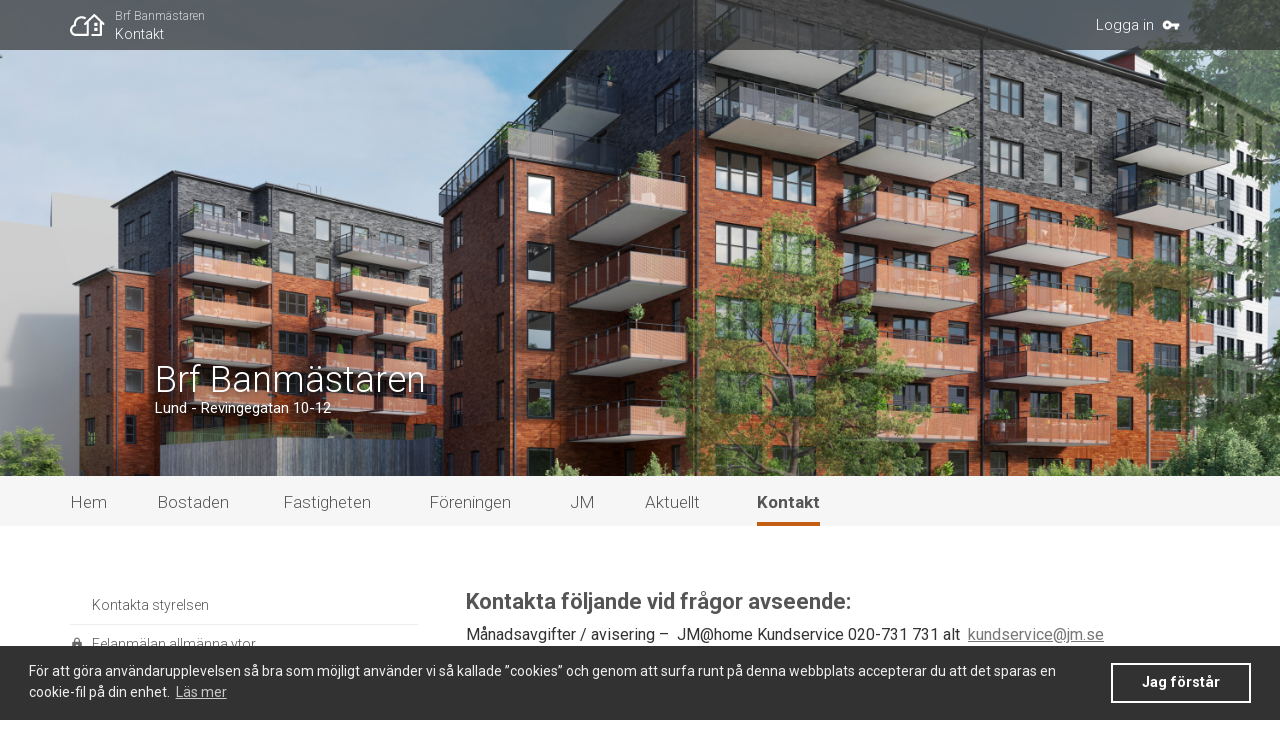

--- FILE ---
content_type: text/html; charset=UTF-8
request_url: https://brfbanmastaren.se/kontakta-oss
body_size: 5260
content:
<!DOCTYPE html>

<html lang="sv-SE">
<head>
  <meta charset="utf-8">
  <meta name="viewport" content="width=device-width, minimum-scale=1.0, maximum-scale=1.0, user-scalable=no">

            <meta name="description" content="Välkommen till BRF Banmästaren i Lund">
  
    <meta property="og:title" content="Kontakt / Brf Banmästaren">
<meta property="og:url" content="https://brfbanmastaren.se/kontakta-oss">

            <meta property="og:image" content="/cache/containers/media/./exterior1-1560863779.jpg/fe6b6587028cac8b3aebbf125ce05301.jpg">
    
  
      <meta property="og:description" content="Kontakt / Brf Banmästaren - Din brf i molnet">
  
  
  <title>Kontakt /  Brf Banmästaren</title>

            <link href="/assets/media/android-chrome-512x512.png" rel="shortcut icon">
    
  
  <link href="//fonts.googleapis.com/icon?family=Material+Icons" rel="stylesheet">
  <link rel="stylesheet" href="/themes/brf_default/css/style.min.stable_2_10_3.css" />

      <style>
      @media screen and (min-width: 768px) {
        .header_top_menu ul li a:hover, .header_top_menu ul li a.current_page {
            border-bottom-color: #c45e12;
        }
      }
    </style>
  
      <script src="https://www.google.com/recaptcha/api.js" async defer></script>
  


</head>

<body>

<div id="top_bar">
  <div class="inner padding relative">
    <div class="left hide_mobile">
      <a href="/" title="Gå till Startsidan" class="logo-desktop">
        <img src="/themes/brf_default/images/logo-white.svg" alt="Smart Brf" title="Smart Brf">
      </a>
      <div class="breadcrumbs">
                <p class="brf-name"><a href="/" title="Brf Banmästaren">Brf Banmästaren</a></p>
                <div class="crumb-container">
                      <p class="breadcrumb"><a href="/kontakta-oss" title="Kontakt">Kontakt</a></p>
                  </div>
      </div>
    </div>
    <div class="right">
      <a href="/" title="Gå till Startsidan" class="hide_tablet_desktop logo-mobile">
        <img src="/themes/brf_default/images/logo-white.svg" alt="Smart Brf" title="Smart Brf">
      </a>
      <div class="current_user hide_mobile">
                  <p>
            <a href="https://login.grannskap.se/authorize?response_type=code&client_id=T6xNig3HaeYm8vb9vgCp4bUfSdkIFLB4&scope=email&redirect_uri=https://banmastaren.smartbrf.se/auth/grannskap/callback?login_from=https://banmastaren.smartbrf.se/kontakta-oss&title=Brf Banmästaren">
              Logga in
            </a>
            <i class="material-icons align-right">vpn_key</i>
          </p>
              </div>
    </div>
  </div>
</div>

<header id="site_header" role="banner" class="page-row" style="background-image:url(/cache/containers/media/./exterior1-1560864373.jpg/0b7faaf29dcd9df77cf0f6c24a2c92a5.jpg); background-position: ;">
  <div class="bg_overlay transparent_overlay"></div>
  <div class="inner padding relative">
      <section class="site_title portrait">
              <div class="header-logo">
          <img src="/assets/media/jm.svg" title="" alt="">
        </div>
      
        <a href="/" title="">Brf Banmästaren</a>
      <p>Lund - Revingegatan 10-12</p>
    </section>

    
  </div>
</header>

<div class="burger-icon_container hide_tablet_desktop">
  <div class="burger-icon">
    <span></span>
    <span></span>
    <span></span>
    <span></span>
  </div>
</div>

<nav id="top_menu" class="page-row header_top_menu hide_mobile" role="navigation">
  <div class="inner padding">
    <ul>
            <li>
        <a href="/" title="Hem" >
          Hem
        </a>
      </li>
            
        
          <li>
            <a href="/bostaden" title="Bostaden" >Bostaden</a>
          </li>

        

      
        
          <li>
            <a href="/fastigheten" title="Fastigheten" >Fastigheten</a>
          </li>

        

      
        
          <li>
            <a href="/foreningen" title="Föreningen" >Föreningen</a>
          </li>

        

      
        
          <li>
            <a href="/jm" title="JM" >JM</a>
          </li>

        

      
        
          <li>
            <a href="/aktuellt" title="Aktuellt" >Aktuellt</a>
          </li>

        

      
        
          <li>
            <a href="/kontakta-oss" title="Kontakt"  class="current_page">Kontakt</a>
          </li>

        

      
    </ul>
  </div>
</nav>

<nav id="top_menu_mobile" class="page-row header_mobile_menu hide_tablet_desktop" role="navigation">
  <div class="mobile_menu-inner">
    <img src="/themes/brf_default/images/logo-gray.svg" alt="Smart Brf" title="Smart Brf" class="logo-mobile_menu">
    <ul class="mobile_menu hide_all show_with_lock">
              <li>
          <div class="page-link_container no-padding-left">
            <a href="https://login.grannskap.se/authorize?response_type=code&client_id=T6xNig3HaeYm8vb9vgCp4bUfSdkIFLB4&scope=email&redirect_uri=https://banmastaren.smartbrf.se/auth/grannskap/callback?login_from=https://banmastaren.smartbrf.se/kontakta-oss&title=Brf Banmästaren">
              <i class="material-icons">vpn_key</i><span>Logga in<span>
            </a>
          </div>
        </li>
      
        <li class="list-divider">&nbsp;</li>

            <div class="page-link_container">

              <a href="/" title="Home" class="link_to_page">Hem</a>

            </div>
      
      
        
          <li>
  
    <div class="page-link_container has_children">

      
        <a href="#" title="Expand" class="expand_menu expand"></a>
        <a href="/bostaden" title="Bostaden" class="link_to_page locked">Bostaden</a>

      
    </div>

  
  
    
      <ul class="sub_menu hidden"><li>
  
    <div class="page-link_container">

      <a href="/bostaden/allman-info" title="Information" class="link_to_page">Information</a>

    </div>

  
  
    
  
</li><li>
  
    <div class="page-link_container">

      <a href="/bostaden/namnandring" title="Namnändring" class="link_to_page locked">Namnändring</a>

    </div>

  
  
    
  
</li><li>
  
    <div class="page-link_container">

      <a href="/bostaden/andrahandsuthyrning" title="Andrahandsuthyrning" class="link_to_page locked">Andrahandsuthyrning</a>

    </div>

  
  
    
  
</li><li>
  
    <div class="page-link_container">

      <a href="/bostaden/hemforsakring" title="Hemförsäkring" class="link_to_page locked">Hemförsäkring</a>

    </div>

  
  
    
  
</li><li>
  
    <div class="page-link_container">

      <a href="/bostaden/avgift" title="Avgift" class="link_to_page locked">Avgift</a>

    </div>

  
  
    
  
</li><li>
  
    <div class="page-link_container">

      <a href="/bostaden/balkong-och-uteplats" title="Balkong, markiser och uteplats" class="link_to_page locked">Balkong, markiser och uteplats</a>

    </div>

  
  
    
  
</li><li>
  
    <div class="page-link_container">

      <a href="/bostaden/persienner" title="Persienner" class="link_to_page locked">Persienner</a>

    </div>

  
  
    
  
</li><li>
  
    <div class="page-link_container">

      <a href="/bostaden/el-vatten-varme-och-ventilation" title="El, vatten, värme och ventilation" class="link_to_page locked">El, vatten, värme och ventilation</a>

    </div>

  
  
    
  
</li><li>
  
    <div class="page-link_container">

      <a href="/bostaden/tv-telefoni-and-bredband" title="TV, telefoni & bredband" class="link_to_page locked">TV, telefoni & bredband</a>

    </div>

  
  
    
  
</li><li>
  
    <div class="page-link_container">

      <a href="/bostaden/nycklar" title="Nycklar" class="link_to_page locked">Nycklar</a>

    </div>

  
  
    
  
</li><li>
  
    <div class="page-link_container">

      <a href="/bostaden/gemensamma-utrymmen" title="Gemensamma utrymmen / Extra förråd" class="link_to_page locked">Gemensamma utrymmen / Extra förråd</a>

    </div>

  
  
    
  
</li><li>
  
    <div class="page-link_container">

      <a href="/bostaden/felanmalan-bostad" title="Felanmälan och garanti" class="link_to_page locked">Felanmälan och garanti</a>

    </div>

  
  
    
  
</li><li>
  
    <div class="page-link_container">

      <a href="/bostaden/skotselanvisning-och-instruktionsfilmer" title="Skötselanvisning och instruktionsfilmer" class="link_to_page locked">Skötselanvisning och instruktionsfilmer</a>

    </div>

  
  
    
  
</li><li>
  
    <div class="page-link_container">

      <a href="/bostaden/vem-svarar-for-reparationer-och-underhall" title="Vem svarar för reparationer och underhåll?" class="link_to_page locked">Vem svarar för reparationer och underhåll?</a>

    </div>

  
  
    
  
</li><li>
  
    <div class="page-link_container has_children">

      
        <a href="#" title="Expand" class="expand_menu expand"></a>
        <a href="/bostaden/bo-med-bostadsratt" title="Bo med bostadsrätt" class="link_to_page">Bo med bostadsrätt</a>

      
    </div>

  
  
    
      <ul class="sub_menu hidden"><li>
  
    <div class="page-link_container">

      <a href="/bostaden/bo-med-bostadsratt/trivsel-och-gemensamma-ytor" title="Trivsel och gemensamma ytor" class="link_to_page">Trivsel och gemensamma ytor</a>

    </div>

  
  
    
  
</li><li>
  
    <div class="page-link_container">

      <a href="/bostaden/bo-med-bostadsratt/bo-klimatsmart" title="Energispartips" class="link_to_page">Energispartips</a>

    </div>

  
  
    
  
</li><li>
  
    <div class="page-link_container">

      <a href="/bostaden/bo-med-bostadsratt/gdpr-information" title="GDPR-information" class="link_to_page">GDPR-information</a>

    </div>

  
  
    
  
</li><li>
  
    <div class="page-link_container">

      <a href="/bostaden/bo-med-bostadsratt/svanen-maerkning" title="Svanen-märkning" class="link_to_page">Svanen-märkning</a>

    </div>

  
  
    
  
</li></ul>

    
  
</li></ul>

    
  
</li>

        
      
        
          <li>
  
    <div class="page-link_container has_children">

      
        <a href="#" title="Expand" class="expand_menu expand"></a>
        <a href="/fastigheten" title="Fastigheten" class="link_to_page">Fastigheten</a>

      
    </div>

  
  
    
      <ul class="sub_menu hidden"><li>
  
    <div class="page-link_container">

      <a href="/fastigheten/parkering" title="Parkering" class="link_to_page">Parkering</a>

    </div>

  
  
    
  
</li><li>
  
    <div class="page-link_container">

      <a href="/fastigheten/porttelefon" title="Porttelefon" class="link_to_page">Porttelefon</a>

    </div>

  
  
    
  
</li><li>
  
    <div class="page-link_container">

      <a href="/fastigheten/sophantering-and-kallsortering" title="Sophantering & källsortering" class="link_to_page">Sophantering & källsortering</a>

    </div>

  
  
    
  
</li><li>
  
    <div class="page-link_container">

      <a href="/fastigheten/brandskyddsregler" title="Brandskyddsregler" class="link_to_page">Brandskyddsregler</a>

    </div>

  
  
    
  
</li><li>
  
    <div class="page-link_container">

      <a href="/fastigheten/felanmalan-fastighet" title="Felanmälan och garanti" class="link_to_page locked">Felanmälan och garanti</a>

    </div>

  
  
    
  
</li><li>
  
    <div class="page-link_container">

      <a href="/fastigheten/innergarden-1" title="Grillplats" class="link_to_page">Grillplats</a>

    </div>

  
  
    
  
</li><li>
  
    <div class="page-link_container">

      <a href="/fastigheten/innergarden" title="Innergården" class="link_to_page">Innergården</a>

    </div>

  
  
    
  
</li><li>
  
    <div class="page-link_container">

      <a href="/fastigheten/kamerabevakning" title="Kamerabevakning" class="link_to_page">Kamerabevakning</a>

    </div>

  
  
    
  
</li><li>
  
    <div class="page-link_container">

      <a href="/fastigheten/svanen-maerkning-1" title="Svanen-märkning" class="link_to_page">Svanen-märkning</a>

    </div>

  
  
    
  
</li><li>
  
    <div class="page-link_container">

      <a href="/fastigheten/gron-el" title="Grön EL" class="link_to_page">Grön EL</a>

    </div>

  
  
    
  
</li></ul>

    
  
</li>

        
      
        
          <li>
  
    <div class="page-link_container has_children">

      
        <a href="#" title="Expand" class="expand_menu expand"></a>
        <a href="/foreningen" title="Föreningen" class="link_to_page">Föreningen</a>

      
    </div>

  
  
    
      <ul class="sub_menu hidden"><li>
  
    <div class="page-link_container">

      <a href="/foreningen/maklarinformation" title="Mäklarinformation" class="link_to_page">Mäklarinformation</a>

    </div>

  
  
    
  
</li><li>
  
    <div class="page-link_container">

      <a href="/foreningen/overlatelse" title="Överlåtelse" class="link_to_page">Överlåtelse</a>

    </div>

  
  
    
  
</li><li>
  
    <div class="page-link_container">

      <a href="/foreningen/pantsattning" title="Pantsättning" class="link_to_page">Pantsättning</a>

    </div>

  
  
    
  
</li><li>
  
    <div class="page-link_container">

      <a href="/foreningen/styrelsens-kontaktuppgifter" title="Styrelsen och firmatecknare" class="link_to_page">Styrelsen och firmatecknare</a>

    </div>

  
  
    
  
</li><li>
  
    <div class="page-link_container">

      <a href="/foreningen/ekonomisk-plan" title="Ekonomisk plan" class="link_to_page">Ekonomisk plan</a>

    </div>

  
  
    
  
</li><li>
  
    <div class="page-link_container">

      <a href="/foreningen/stadgar-och-trivselregler" title="Stadgar / Trivselregler" class="link_to_page">Stadgar / Trivselregler</a>

    </div>

  
  
    
  
</li><li>
  
    <div class="page-link_container">

      <a href="/foreningen/foreningsstamma" title="Föreningsstämma" class="link_to_page locked">Föreningsstämma</a>

    </div>

  
  
    
  
</li><li>
  
    <div class="page-link_container">

      <a href="/foreningen/arsredovisning" title="Årsredovisning" class="link_to_page">Årsredovisning</a>

    </div>

  
  
    
  
</li><li>
  
    <div class="page-link_container">

      <a href="/foreningen/gaestlaegenhet" title="Gästlägenhet" class="link_to_page">Gästlägenhet</a>

    </div>

  
  
    
  
</li></ul>

    
  
</li>

        
      
        
          <li>
  
    <div class="page-link_container has_children">

      
        <a href="#" title="Expand" class="expand_menu expand"></a>
        <a href="/jm" title="JM" class="link_to_page locked">JM</a>

      
    </div>

  
  
    
      <ul class="sub_menu hidden"><li>
  
    <div class="page-link_container">

      <a href="/jm/banmaestarens-adresser" title="Banmästarens adresser" class="link_to_page locked">Banmästarens adresser</a>

    </div>

  
  
    
  
</li><li>
  
    <div class="page-link_container">

      <a href="/jm/leverantoerserbjudande" title="Leverantörserbjudande" class="link_to_page locked">Leverantörserbjudande</a>

    </div>

  
  
    
  
</li><li>
  
    <div class="page-link_container">

      <a href="/jm/hantverkshjaelp" title="Hantverkshjälp" class="link_to_page locked">Hantverkshjälp</a>

    </div>

  
  
    
  
</li><li>
  
    <div class="page-link_container">

      <a href="/jm/fotoalbum" title="Fotoalbum" class="link_to_page locked">Fotoalbum</a>

    </div>

  
  
    
  
</li></ul>

    
  
</li>

        
      
        
          <li>
  
    <div class="page-link_container">

      <a href="/aktuellt" title="Aktuellt" class="link_to_page locked">Aktuellt</a>

    </div>

  
  
    
  
</li>

        
      
        
          <li>
  
    <div class="page-link_container has_children current_page open">

      
        <a href="#" title="Expand" class="expand_menu expand"></a>
        <a href="/kontakta-oss" title="Kontakt" class="link_to_page">Kontakt</a>

      
    </div>

  
  
    
      <ul class="sub_menu"><li>
  
    <div class="page-link_container">

      <a href="/kontakta-oss/kontakta-ordfoerande" title="Kontakta styrelsen" class="link_to_page">Kontakta styrelsen</a>

    </div>

  
  
    
  
</li><li>
  
    <div class="page-link_container">

      <a href="/kontakta-oss/felanmaelan-allmaenna-ytor" title="Felanmälan allmänna ytor" class="link_to_page locked">Felanmälan allmänna ytor</a>

    </div>

  
  
    
  
</li><li>
  
    <div class="page-link_container">

      <a href="/kontakta-oss/aendring-namn-och-eller-telefonnummer-i-port" title="Ändring namn och/eller telefonnummer i port" class="link_to_page locked">Ändring namn och/eller telefonnummer i port</a>

    </div>

  
  
    
  
</li><li>
  
    <div class="page-link_container">

      <a href="/kontakta-oss/hyra-parkeringsplats-eller-extra-foerrad" title="Hyra parkeringsplats eller extra förråd" class="link_to_page locked">Hyra parkeringsplats eller extra förråd</a>

    </div>

  
  
    
  
</li><li>
  
    <div class="page-link_container">

      <a href="/kontakta-oss/tillstandsblankett-foer-uppsaettning-markis-och-dylikt" title="Tillståndsblankett för uppsättning markis och dylikt" class="link_to_page">Tillståndsblankett för uppsättning markis och dylikt</a>

    </div>

  
  
    
  
</li><li>
  
    <div class="page-link_container">

      <a href="/kontakta-oss/ansvarig-gaestlaegenhet" title="Ansvarig gästlägenhet" class="link_to_page locked">Ansvarig gästlägenhet</a>

    </div>

  
  
    
  
</li></ul>

    
  
</li>

        
      

    </ul>
  </div>
</nav>

<section id="content_wrapper" role="main" class="page-row page-row-expanded">

  <div class="inner padding">

    
      
  <aside id="sidebar">

  
  
    
      <nav id="sidebar_menu" class="hide_mobile" role="navigation">
        <ul class="sidebar_menu show_with_lock">

          
            
              <li>
  
    <div class="page-link_container">

      <a href="/kontakta-oss/kontakta-ordfoerande" title="Kontakta styrelsen" class="link_to_page">Kontakta styrelsen</a>

    </div>

  
  
    
  
</li>

            
          
            
              <li>
  
    <div class="page-link_container">

      <a href="/kontakta-oss/felanmaelan-allmaenna-ytor" title="Felanmälan allmänna ytor" class="link_to_page locked">Felanmälan allmänna ytor</a>

    </div>

  
  
    
  
</li>

            
          
            
              <li>
  
    <div class="page-link_container">

      <a href="/kontakta-oss/aendring-namn-och-eller-telefonnummer-i-port" title="Ändring namn och/eller telefonnummer i port" class="link_to_page locked">Ändring namn och/eller telefonnummer i port</a>

    </div>

  
  
    
  
</li>

            
          
            
              <li>
  
    <div class="page-link_container">

      <a href="/kontakta-oss/hyra-parkeringsplats-eller-extra-foerrad" title="Hyra parkeringsplats eller extra förråd" class="link_to_page locked">Hyra parkeringsplats eller extra förråd</a>

    </div>

  
  
    
  
</li>

            
          
            
              <li>
  
    <div class="page-link_container">

      <a href="/kontakta-oss/tillstandsblankett-foer-uppsaettning-markis-och-dylikt" title="Tillståndsblankett för uppsättning markis och dylikt" class="link_to_page">Tillståndsblankett för uppsättning markis och dylikt</a>

    </div>

  
  
    
  
</li>

            
          
            
              <li>
  
    <div class="page-link_container">

      <a href="/kontakta-oss/ansvarig-gaestlaegenhet" title="Ansvarig gästlägenhet" class="link_to_page locked">Ansvarig gästlägenhet</a>

    </div>

  
  
    
  
</li>

            
          

        </ul>
      </nav>

    

  
  
</aside>


<main id="page_content">

      



  
    
    
        <div class="site_section wysiwyg">
  <h2>Kontakta följande vid frågor avseende:<br></h2><p>Månadsavgifter / avisering –&nbsp; JM@home Kundservice 020-731&nbsp;731 alt&nbsp;&nbsp;<u><a>kundservice@jm.se</a></u><br></p><p>Mäklarbild – beställs via&nbsp;<u><a>maklare.home@jm.se</a></u>&nbsp;<br></p><p>Felanmälan gemensamma ytor – kontakta styrelsen genom kontaktformuläret ni finner här intill.<br></p><p>Felanmälan inom bostad – se information&nbsp;<a href="https://banmastaren.smartbrf.se/bostaden/felanmalan-bostad">här</a></p><p>Styrelsefrågor – kontakta styrelsen genom kontaktformulär som ni finner här intill.&nbsp;</p><p>Notera att inlägg på sociala medier är inget som styrelsen läser eller agerar på.</p><h2>Adressen till Bostadsrättsföreningen är:<br></h2><p>Brf Banmästaren<br>Revingegatan 10<br>223 57 Lund</p><h2><b>Överlåtelser ska skickas till den ekonomiska förvaltaren på nedan adress:</b></h2><p>Brf Banmästaren<br>c/o JM@home<br>169 82 Stockholm&nbsp;<br></p><p>Vid frågor om hur det går för medlemskapet hänvisas till bostadsrättsföreningens styrelse via kontaktformulär.</p>
</div>


    
    
    
    
    
    
    
    
    
    





</main>



    
  </div>

</section>

<footer id="site_footer" role="contentinfo" class="page-row dark_bg">
  <div class="inner padding">
    <ul class="footer_grid">
      <li class="contact_footer">

                                                                                                                    <h3>Brf Banmästaren</h3>
                              

                                            <p>
                <i class="material-icons">home</i>Revingegatan 10-12<br>
                                <i class="material-icons"></i>22357 Lund
              </p>
                                                                                                      

                                                                                                                        

                                                                                                                        

                            
                            
                            
                                                  
                            
        


              </li>
      <li class="sitemap">
                  &nbsp;
              </li>
      <li class="partner_info">
                                          <img src="/assets/media/jm.svg" title="" class="portrait" >&nbsp;
            
                    <div class="wysiwyg extra-text"><p><a href="http://www.jm.se" title="JM">www.jm.se</a>
</p></div>
              </li>
    </ul>
  </div>
</footer>


<div id="smart_brf_footer">
  <div class="inner padding">
    <div class="smart_brf_disclaimer">
      <p>Denna hemsida är byggd med Smart Brf &reg;</p>
    </div>
  </div>
</div>






<!--<script type="text/javascript" src="//maps.google.com/maps/api/js"></script-->
<script src="//ajax.googleapis.com/ajax/libs/jquery/2.2.4/jquery.min.js"></script>
<script src="/themes/brf_default/js/app.min.stable_2_10_3.js"></script>


            <script>
            window.addEventListener("load", function(){
                window.cookieconsent.initialise(JSON.parse("{\"palette\":{\"popup\":{\"background\":\"#252e39\"},\"button\":{\"background\":\"transparent\",\"text\":\"#14a7d0\",\"border\":\"#14a7d0\"}},\"content\":{\"message\":\"F\\u00f6r att g\\u00f6ra anv\\u00e4ndarupplevelsen s\\u00e5 bra som m\\u00f6jligt anv\\u00e4nder vi s\\u00e5 kallade \\u201dcookies\\u201d och genom att surfa runt p\\u00e5 denna webbplats accepterar du att det sparas en cookie-fil p\\u00e5 din enhet.\",\"dismiss\":\"Jag f\\u00f6rst\\u00e5r\",\"link\":\"L\\u00e4s mer\",\"href\":\"http:\\/\\/www.pts.se\\/cookies\"},\"showLink\":true,\"position\":\"bottom\"}"))
            });
            </script>
        


</body>
</html>


--- FILE ---
content_type: text/css
request_url: https://brfbanmastaren.se/themes/brf_default/css/style.min.stable_2_10_3.css
body_size: 81169
content:
@import "https://fonts.googleapis.com/css?family=Roboto+Condensed:300,400,700|Roboto:300,300i,400,400i,700,700i";html,body,div,span,applet,object,iframe,h1,h2,h3,h4,h5,h6,p,blockquote,pre,a,abbr,acronym,address,big,cite,code,del,dfn,em,img,ins,kbd,q,s,samp,small,strike,strong,sub,sup,tt,var,b,u,i,center,dl,dt,dd,ol,ul,li,fieldset,form,label,legend,table,caption,tbody,tfoot,thead,tr,th,td,article,aside,canvas,details,embed,figure,figcaption,footer,header,hgroup,menu,nav,output,ruby,section,summary,time,mark,audio,video{margin:0;padding:0;border:0;font-size:100%;font:inherit;vertical-align:baseline}article,aside,details,figcaption,figure,footer,header,hgroup,menu,nav,section{display:block}body{line-height:1}ol,ul{list-style:none}blockquote,q{quotes:none}blockquote:before,blockquote:after{content:"";content:none}q:before,q:after{content:"";content:none}table{border-collapse:collapse;border-spacing:0}html{box-sizing:border-box}*,*::after,*::before{box-sizing:inherit}body{font-family:'Helvetica Neue', 'Helvetica', sans-serif}.inner{max-width:1140px;margin-left:auto;margin-right:auto}.inner::after{clear:both;content:"";display:block}.inner.padding{padding:0 20px}.inner.relative{position:relative}.hide_all{display:none}img{width:auto;max-width:100%;height:auto}#content_wrapper{float:left;width:100%;margin:30px 0 40px}#page_content{float:left;display:block;margin-right:4.218%;width:100%}#page_content:last-child{margin-right:0}.alert-container{float:left;position:relative;width:100%;z-index:6}.alert{padding:.75rem 1.25rem;margin-bottom:1rem;border:1px solid transparent;border-radius:.25rem;line-height:1.5}.alert strong{font-weight:700}.alert-warning{background-color:#d9edf7;border-color:#bcdff1;color:#31708f}body{font-family:"Roboto", sans-serif;font-weight:400}h1,h2,h3,h4,h5,h6{float:left;width:100%;font-family:"Roboto", sans-serif;font-weight:700}h1 a,h2 a,h3 a,h4 a,h5 a,h6 a{text-decoration:none}h1{font-size:1.875rem;line-height:1.3;color:#555;font-weight:300;position:relative;padding:0 0 17px;margin:0 0 30px}h1::before{content:"";position:absolute;bottom:0;left:0;width:50px;height:3px;background-color:#ccc}h1.no-underline::before{left:50%;margin-left:-25px}h3{color:#555}h4{color:#555}h5{color:#555}h6{color:#555}p{color:#333}p.not-authorized{float:left;width:100%;margin-top:-30px;font-style:italic;font-weight:700;font-size:14px}p.margin-top{margin-top:15px !important}p a,ul li a,ol li a{color:#777}nav a{font-family:"Roboto", sans-serif;font-weight:300;transition:all 0.2s ease-in-out}nav a::after{display:block;content:attr(title);font-weight:bold;height:1px;color:transparent;overflow:hidden;visibility:hidden;margin-bottom:-1px}nav.header_top_menu a:hover,nav.header_top_menu a.current_page{font-weight:700}.form_container{float:left;width:100%;margin:0 0 30px}.styled-form.bg-light-grey{padding:15px;background-color:#F9F9F9}.styled-form.bg-light-grey.border{border:1px solid #ccc}.styled-form.is-hidden{display:none}.styled-form form h3{padding-bottom:10px;margin-bottom:20px;position:relative}.styled-form form h3::before{content:'';position:absolute;bottom:0;left:0;height:3px;width:20px;background:#ccc}.styled-form form .form-groups{float:left;width:100%}.styled-form form .form-group{float:left;width:100%;margin-bottom:20px}.styled-form form label{float:left;width:100%;font-family:'Roboto';font-weight:400;font-size:.75rem;color:#666;margin:0 0 7px}.styled-form form input[type=text],.styled-form form input[type=date],.styled-form form input[type=email],.styled-form form input[type=number],.styled-form form input[type=password]{float:left;width:100%;height:40px;padding:0 10px;font-family:'Roboto';font-weight:400;font-size:.875rem;color:#666;border:1px solid #ddd;transition:all 0.2s ease-in-out}.styled-form form input[type=text]:focus,.styled-form form input[type=date]:focus,.styled-form form input[type=email]:focus,.styled-form form input[type=number]:focus,.styled-form form input[type=password]:focus{outline:none;border-bottom-color:#A9D4FF}.styled-form form textarea{float:left;width:100%;height:200px;padding:10px;font-family:'Roboto';font-weight:400;font-size:.875rem;color:#666;border:1px solid #ddd;transition:all 0.2s ease-in-out;resize:none}.styled-form form textarea:focus{outline:none;border-bottom-color:#A9D4FF}.styled-form form input[type=submit]{float:left;width:48%;height:40px;background:#999;border:0;box-shadow:none;color:#fff;font-size:1rem;font-family:'Roboto';font-weight:400;text-shadow:none;cursor:pointer;transition:all 0.2s ease-in-out}.styled-form form input[type=submit]:hover,.styled-form form input[type=submit]:focus{outline:none;background:#555}.styled-form form input[type=submit].right{float:right}.styled-form form input[type=submit].center{float:none;position:relative;left:50%;transform:translateX(-50%)}.styled-form form input[type=submit].margin-top{margin-top:30px}.styled-form form input[type=submit].green{background:#83b64d;border-bottom:3px solid #517e2f}.styled-form form input[type=submit].green:hover{background:#517e2f}.styled-form form select{margin:0;width:100%;padding:10px 38px 10px 10px;font-family:'Roboto';font-weight:400;font-size:.875rem;color:#666;border:1px solid #ddd;height:40px;border-radius:0;-webkit-appearance:none;-moz-appearance:none;appearance:none;background:url(/themes/brf_default/images/icons/dropdown.svg) 98%/7% no-repeat #fff}.styled-form form select:focus,.styled-form form select:active{outline:none;border-bottom-color:#A9D4FF}.styled-form form select::-ms-expand{display:none}.styled-form form .upload-btn-wrapper{position:relative;overflow:hidden;display:inline-block;cursor:pointer !important}.styled-form form .upload-btn-wrapper .btn{font-family:'Roboto';font-weight:400;font-size:.875rem;color:#666;border:1px solid #ddd;height:40px;border-radius:0;background-color:#eee;padding:10px}.styled-form form .upload-btn-wrapper input[type=file]{font-size:100px;position:absolute;left:0;top:0;opacity:0}.styled-form form .upload-container{float:left;width:100%;padding:10px;margin-top:10px;border:2px dashed #ddd}.styled-form form .upload-container.is-hidden{display:none}.styled-form form .upload-container .message{float:left;width:100%;padding:20px;text-align:center;font-weight:400;font-size:.875rem;color:#666;font-style:italic}.styled-form form .upload-container .thumbnail{float:left;margin:10px;width:calc(50% - 20px);background-size:cover;background-repeat:no-repeat;background-position:center}.styled-form form .upload-container .thumbnail::after{content:"";display:block;padding-bottom:100%}.styled-form form ::-webkit-input-placeholder{color:#ccc;font-family:'Roboto';font-weight:300;font-size:.875rem}.styled-form form ::-moz-placeholder{color:#ccc;font-family:'Roboto';font-weight:300;font-size:.875rem}.styled-form form :-ms-input-placeholder{color:#ccc;font-family:'Roboto';font-weight:300;font-size:.875rem}.styled-form form :-moz-placeholder{color:#ccc;font-family:'Roboto';font-weight:300;font-size:.875rem}.special_name{display:none}.half-column-tablet{float:left;display:block;margin-right:4.218%;width:100%}.half-column-tablet:last-child{margin-right:0}.third-column-tablet{float:left;display:block;margin-right:4.218%;width:100%}.third-column-tablet:last-child{margin-right:0}.button{float:left;position:relative;margin:0 0 25px;border-radius:4px;background-color:#888;border-bottom:3px solid #222;text-shadow:none;color:#fff;cursor:pointer;padding:7px 15px;font-size:13px;font-family:'Roboto', sans-serif;font-weight:400;text-decoration:none;transition:background-color 0.2s ease-in-out}.button.right{float:right}.button:active{margin-top:3px;border-bottom:none}.button:focus{outline:none}.button:hover{background-color:#999}.button.large{padding:10px 25px;font-size:15px}.button.large.icon{padding-left:50px;background-size:22px}.button.large.icon.key-white{background-position:18px center;background-size:18px}.button.large.icon.edit-white{background-position:12px center;background-size:20px}.button.icon{padding-left:30px;position:relative;background-repeat:no-repeat}.button.icon.key-white{background-image:url(../images/icons/key_white.svg);background-position:10px center;background-size:14px}.button.icon.edit-white{background-image:url(../images/icons/edit_white.svg);background-position:8px center;background-size:15px}.post-container.is-hidden,.comment-container.is-hidden{display:none}.post-header{position:relative;padding-right:50px}.post-header a{position:absolute;top:0}.post-header a i{font-size:18px;color:#444}.post-header a.update{right:20px}.post-header a.delete{right:0}.forum-posts{float:left;width:100%;margin-bottom:30px}.forum-posts ul{float:left;width:100%;list-style:none}.forum-posts li{float:left;width:100%;padding:20px 15px;background-color:#F9F9F9;border-bottom:1px solid #ccc}.forum-posts li:first-child{border-top:1px solid #ccc}.forum-posts li:nth-child(even){background-color:#FDFDFD}.forum-posts li h3{font-size:18px;margin-bottom:10px}.forum-posts li h3 a{color:#333}.forum-posts li p{font-size:12px;color:#999}.forum-posts li p.comment_body{float:left;width:100%;color:#444;font-size:14px}.forum-posts li p.entry-date{margin-bottom:10px}.forum-posts .pagination{float:left;width:100%;margin:15px 0;padding:0 10px;font-size:12px;color:#666}.forum-posts .pagination a{color:#666}.cancel-edit-post,.cancel-edit-comment{float:left;width:48%;height:40px;line-height:40px;margin-left:4%;background:#ccc;border:0;box-shadow:none;color:#333;font-size:1rem;text-decoration:none;text-align:center;font-family:'Roboto';font-weight:400;text-shadow:none;cursor:pointer;transition:all 0.2s ease-in-out}.cancel-edit-post:hover,.cancel-edit-post:focus,.cancel-edit-comment:hover,.cancel-edit-comment:focus{outline:none;background:#ddd}#top_bar{position:fixed;top:0;right:0;left:0;z-index:5;background:rgba(50,50,50,0.7);padding:20px 0}#top_bar .left,#top_bar .right{float:left;width:100%;position:relative}#top_bar p{font-size:.812rem;line-height:1.125rem;font-weight:300;color:#fff}#top_bar p i{float:left;font-size:18px;margin-right:7px}#top_bar p i.align-right{float:right;margin-right:0;margin-left:8px}#top_bar .logo-desktop{float:none;position:absolute;top:50%;left:0;transform:translateY(-50%)}#top_bar .logo-mobile{margin-top:0}#top_bar img{float:left;width:auto;height:22px;margin-right:10px}#top_bar .current_user{float:right;margin:2px 0 0}#top_bar .current_user p{float:left;position:relative;margin:0 0 0 10px}#top_bar .current_user p:first-child{margin:0}#top_bar .current_user p a{color:#fff;text-decoration:none}#top_bar .breadcrumbs{float:left;padding:0 0 0 45px}#top_bar .breadcrumbs .crumb-container{float:left;width:100%;position:relative}#top_bar .breadcrumbs p{float:left;position:relative;margin:0 15px 0 0;padding:0}#top_bar .breadcrumbs p.brf-name{width:100%;font-size:.75rem;margin:0;color:rgba(255,255,255,0.7)}#top_bar .breadcrumbs p.brf-name a{color:rgba(255,255,255,0.7)}#top_bar .breadcrumbs p.breadcrumb{font-size:.875rem}#top_bar .breadcrumbs p.breadcrumb::after{content:'›';position:absolute;top:0;right:-10px}#top_bar .breadcrumbs p.breadcrumb:last-child{margin:0;padding:0}#top_bar .breadcrumbs p.breadcrumb:last-child::after{content:''}#top_bar .breadcrumbs p a{color:#fff;text-decoration:none}#site_header{float:left;width:100%;position:relative;z-index:3;padding:62px 0 0;background-color:#fff;background-repeat:no-repeat;background-position:center;background-size:cover}#site_header .site_title{float:left;width:100%;position:relative;z-index:5;margin:20px 0;transition:margin 0.2s ease-in-out}#site_header .site_title.landscape{margin:20px 0;transition:margin 0.2s ease-in-out;padding:50px 50px 0 0;background-repeat:no-repeat;background-size:150px auto;background-position:left top}#site_header .site_title.landscape .header-logo{position:absolute;top:0;right:0;left:0;height:40px}#site_header .site_title.landscape .header-logo img{position:absolute;top:50%;left:0;width:auto;transform:translateY(-50%);max-height:25px;height:100%}#site_header .site_title.landscape .header-logo img.small{max-height:20px}#site_header .site_title.landscape.large_logo{padding-top:90px}#site_header .site_title.landscape.large_logo .header-logo{height:80px}#site_header .site_title.landscape.large_logo .header-logo img{max-height:60px}#site_header .site_title.portrait{margin:30px 0 20px;transition:margin 0.2s ease-in-out;padding:0 50px 0 55px;background-repeat:no-repeat;background-size:auto 100%;background-position:left top}#site_header .site_title.portrait .header-logo{position:absolute;top:-10px;left:0;bottom:-10px;width:40px}#site_header .site_title.portrait .header-logo img{position:absolute;top:50%;left:50%;transform:translate(-50%, -50%)}#site_header .site_title a{font-family:'Roboto', sans-serif;text-decoration:none;font-size:2rem;color:#fff;font-weight:300;text-shadow:0px 2px 4px rgba(30,30,30,0.5);margin:0 0 5px}#site_header .site_title p{float:left;width:100%;margin-top:3px;font-size:.938rem;color:#fff;text-shadow:0px 2px 4px rgba(30,30,30,0.5)}.bg_overlay{position:absolute;z-index:4;top:0;right:0;bottom:0;left:0;background-color:rgba(255,255,255,0.5)}.bg_overlay.light_overlay{background-color:rgba(255,255,255,0.5)}.bg_overlay.mid_overlay{background-color:rgba(150,150,150,0.5)}.bg_overlay.dark_overlay{background-color:rgba(70,70,70,0.5)}.bg_overlay.transparent_overlay{background-color:transparent}.header_top_menu .top{position:absolute;z-index:2;top:0;right:0;left:0;height:50px;padding:10px 0;background-color:#F6F6F6;padding:10px 20px}.header_top_menu .title{float:left;font-size:.875rem;margin:8px 0 0}.header_top_menu ul{float:left;width:100%;position:relative;z-index:1;padding:60px 0 10px;background-color:#FAF9F9;transition:margin 0.2s ease-in-out}.header_top_menu ul li{float:left;width:100%}.header_top_menu ul li a{float:left;width:100%;color:#555;text-decoration:none;padding:7px 0;border-bottom:1px solid transparent}#top_menu_mobile{position:fixed;top:0;right:0;bottom:0;left:0;z-index:9;background:#fff;display:none;opacity:0;transition:opacity 0.3s ease-in-out}#top_menu_mobile .mobile_menu-inner{position:absolute;top:0;right:0;bottom:0;left:0;overflow-y:scroll;-webkit-overflow-scrolling:touch;padding:80px 0 0}#top_menu_mobile.opacity{opacity:1}#top_menu_mobile.display{display:block}#top_menu_mobile .logo-mobile_menu{position:absolute;top:20px;left:20px;height:22px;width:auto}#top_menu_mobile .mobile_menu{padding:0;transition:margin 0.2s ease-in-out}#top_menu_mobile .mobile_menu.hidden{display:block !important}#top_menu_mobile .mobile_menu.show_with_lock .locked::before{content:'';position:absolute;width:60px;top:0;right:0;bottom:0;background-image:url(../images/icons/lock.svg);background-position:center;background-repeat:no-repeat;background-size:14px}#top_menu_mobile li{float:left;width:100%;position:relative}#top_menu_mobile li.list-divider{margin-bottom:20px}#top_menu_mobile .page-link_container{float:left;width:100%;position:relative;padding-left:23px;border-bottom:1px solid #eee}#top_menu_mobile .page-link_container.no-padding-left{padding-left:0}#top_menu_mobile .page-link_container.no-padding-left a{padding-left:25px}#top_menu_mobile .page-link_container.no-padding-left a i{margin-right:20px}#top_menu_mobile .page-link_container a{float:left;width:100%;padding:20px 60px 20px 40px;text-decoration:none;color:#555;font-size:1.188rem;cursor:pointer}#top_menu_mobile .page-link_container a i{float:left;font-size:1.188rem;margin-right:10px}#top_menu_mobile .page-link_container a span{float:left}#top_menu_mobile .page-link_container.has_children .expand_menu{position:absolute;width:60px;top:0;bottom:0;left:0;padding:0}#top_menu_mobile .page-link_container.has_children .expand_menu::before{content:'+';position:absolute;top:50%;left:30px;margin-top:-10px;font-family:'Roboto', sans-serif}#top_menu_mobile .page-link_container.has_children.page_no-content a::before{content:'+';position:absolute;top:50%;left:30px;margin-top:-10px;font-family:'Roboto', sans-serif}#top_menu_mobile .page-link_container.current_page a{font-weight:700}#top_menu_mobile .page-link_container.open .expand_menu::before{content:'-'}#top_menu_mobile .page-link_container.open.has_children.page_no-content a::before{content:'-'}#top_menu_mobile ul{float:left;width:100%;padding:0 0 0 10px}#top_menu_mobile ul.hidden{display:none}.burger-icon_container{width:46px;height:46px;right:10px;top:8px;position:fixed;padding:13px 0 0 11px;border-radius:100%;z-index:10;cursor:pointer}.burger-icon_container.invert .burger-icon span{background-color:#555}.burger-icon{float:left;width:24px;height:20px;position:relative;transform:rotate(0deg);transition:.5s ease-in-out;z-index:7}.burger-icon span{display:block;position:absolute;height:4px;width:100%;background:#fff;border-radius:3px;opacity:1;left:0;transform:rotate(0deg);transition:.25s ease-in-out}.burger-icon span:nth-child(1){top:0px}.burger-icon span:nth-child(2),.burger-icon span:nth-child(3){top:8px}.burger-icon span:nth-child(4){top:16px}.burger-icon.open span:nth-child(1){top:8px;width:0%;left:50%}.burger-icon.open span:nth-child(2){transform:rotate(45deg)}.burger-icon.open span:nth-child(3){transform:rotate(-45deg)}.burger-icon.open span:nth-child(4){top:8px;width:0%;left:50%}#site_footer{float:left;width:100%;padding:30px 0}#site_footer.light_bg{background-color:#eee}#site_footer.light_bg p,#site_footer.light_bg a,#site_footer.light_bg h3{color:#444}#site_footer.dark_bg{background-color:#333}#site_footer.dark_bg p,#site_footer.dark_bg a,#site_footer.dark_bg h3{color:#fff}#site_footer .footer_grid{max-width:1200px;margin-left:auto;margin-right:auto}#site_footer .footer_grid::after{clear:both;content:"";display:block}#site_footer .footer_grid>li{float:left;display:block;margin-right:4.218%;width:100%;margin-bottom:20px}#site_footer .footer_grid>li:last-child{margin-right:0}#site_footer h3{font-size:1.375rem;margin:0 0 25px}#site_footer .partner_info img{float:left;width:100%;height:auto}#site_footer .partner_info img.landscape{max-width:120px}#site_footer .partner_info img.portrait{max-width:50px}#site_footer .copyright{float:left;width:100%}#site_footer .copyright p{float:left;width:100%;text-align:center;color:#fff;font-size:.75rem;margin:30px 0 10px}#site_footer .smart_brf_disclaimer{float:left;width:100%}#site_footer .smart_brf_disclaimer p{float:left;width:100%;text-align:center;color:#ccc;font-size:.625rem}#smart_brf_footer{float:left;width:100%;background-color:rgba(50,50,50,0.7);padding:20px 0}#smart_brf_footer .smart_brf_disclaimer{float:left;width:100%}#smart_brf_footer .smart_brf_disclaimer p{float:left;width:100%;position:relative;text-align:center;color:#ccc;font-size:.812rem;line-height:1.5;padding:55px 0 0;margin:0 0 10px;background-image:url(../images/logo-gray.svg);background-position:center top;background-size:40px auto;background-repeat:no-repeat}#smart_brf_footer .smart_brf_disclaimer p:before{content:'';position:absolute;width:20px;height:3px;background-color:#ddd;top:38px;left:50%;margin-left:-10px}#smart_brf_footer .copyright{float:left;width:100%}#smart_brf_footer .copyright p{float:left;width:100%;text-align:center;color:#ccc;font-size:.812rem;line-height:1.5}.contact_footer .extra-text,.partner_info .extra-text{float:left;width:100%}.contact_footer .extra-text p,.partner_info .extra-text p{float:left;width:100%;color:rgba(255,255,255,0.7);font-size:.875rem;line-height:1.5;font-weight:400;margin:0 0 7px}.sitemap{max-width:1200px;margin-left:auto;margin-right:auto}.sitemap::after{clear:both;content:"";display:block}.sitemap>ul>li>p a{font-size:.812rem;line-height:1.125rem;font-weight:400;margin:0 0 2px}.sitemap li{float:left;width:100%}.sitemap h5,.sitemap h5 a,.sitemap p,.sitemap p a{color:rgba(255,255,255,0.7);text-decoration:none}.sitemap a{float:left;width:100%;font-size:.75rem;margin:0 0 7px}.contact_footer p{float:left;width:100%;font-size:1rem;line-height:1.5;font-weight:400;margin:0 0 15px}.contact_footer p em{font-weight:700}.contact_footer p .material-icons{float:left;width:30px;height:20px;font-size:24px;margin-right:10px}.partner_info img{float:left;width:100%;height:auto;max-width:50px;margin:0 0 20px}.sidebar-img{float:left;width:100%;max-width:350px;margin:0 0 30px}.sidebar_menu{float:left;width:100%;margin:0 0 30px}.sidebar_menu li{float:left;width:100%;position:relative}.sidebar_menu.show_with_lock .locked{background-image:url(../images/icons/lock.svg);background-position:left center;background-repeat:no-repeat;background-size:14px}.sidebar_menu .page-link_container{float:left;width:100%;position:relative}.sidebar_menu .page-link_container a{float:left;width:100%;padding:12px 0 12px 22px;text-decoration:none;color:#555;font-size:.875rem;border-bottom:1px solid #eee;cursor:pointer}.sidebar_menu .page-link_container.has_children .expand_menu{position:absolute;width:22px;top:0;bottom:0;left:0}.sidebar_menu .page-link_container.has_children .expand_menu::before{content:'+';position:absolute;top:50%;left:10px;margin-top:-8px}.sidebar_menu .page-link_container.has_children.page_no-content a::before{content:'+';position:absolute;top:50%;left:10px;margin-top:-8px}.sidebar_menu .page-link_container.current_page a,.sidebar_menu .page-link_container:hover a{font-weight:700}.sidebar_menu .page-link_container.open .expand_menu::before{content:'-'}.sidebar_menu .page-link_container.open.has_children.page_no-content a::before{content:'-'}.sidebar_menu ul{float:left;width:100%;padding:0 0 0 10px}.sidebar_menu ul.hidden{display:none}h3.collection_heading{font-size:18px;line-height:24px;margin-bottom:10px}.sidebar_collection{float:left;width:100%}.sidebar_collection>li{float:left;width:100%;padding:15px 10px}.sidebar_collection>li:nth-child(odd){background:#fafafa}.sidebar_collection .entry_heading{float:left;width:100%}.sidebar_collection .entry_heading h4{float:left;width:100%;margin-bottom:7px;font-size:20px}.sidebar_collection .entry_heading h4 a{color:#555;font-size:17px}.sidebar_collection .entry_heading p{float:left;width:100%;margin-bottom:15px;color:#999;font-size:12px}.sidebar_collection .entry{float:left;width:100%}.sidebar_collection .entry p{float:left;width:100%;margin-bottom:20px;color:#666;font-size:14px;line-height:18px}.sidebar_collection .entry ul,.sidebar_collection .entry ol{float:left;width:100%;margin:5px 0 15px;padding:0 0 0 20px;font-size:.875rem;line-height:1.188rem;font-weight:400;color:#333}.sidebar_collection .entry ul li,.sidebar_collection .entry ol li{width:100%;color:#666;font-size:14px;line-height:18px;margin:0}.sidebar_collection .entry ul li em,.sidebar_collection .entry ul li i,.sidebar_collection .entry ol li em,.sidebar_collection .entry ol li i{font-style:italic}.sidebar_collection .entry ul li strong,.sidebar_collection .entry ul li b,.sidebar_collection .entry ol li strong,.sidebar_collection .entry ol li b{font-weight:700}.sidebar_collection .entry ul{list-style-type:disc}.sidebar_collection .entry ol{list-style-type:decimal}.sidebar_collection figure{margin:0 0 15px}.sidebar_collection .read-more{float:left;width:100%;font-size:14px;color:#999}.collection_container{float:left;width:100%;margin:0 0 30px}.entry-container{float:left;width:100%}.entry-container.margin-top{margin-top:30px}.entry-content{float:left;width:100%;padding:0 0 20px;margin:0 0 40px;border-bottom:2px solid #eee}.entry-content h2{margin-bottom:15px;padding:0}.entry-content h2::before{display:none}.entry-content h3{font-size:1.375rem;color:#555;font-weight:300;position:relative;margin:0 0 15px}.entry-content .entry-date{float:left;width:100%;position:relative;margin:0 0 35px;font-size:13px;color:#aaa;padding:0 0 10px}.entry-content .entry-date::before{content:'';position:absolute;bottom:0;left:0;width:100px;height:1px;background-color:#eee}.discussion_filter{float:left;margin:0 0 20px}.discussion_filter ul{float:left}.discussion_filter li{float:left}.discussion_filter li:first-child a{border-top-left-radius:3px;border-bottom-left-radius:3px}.discussion_filter li:last-child a{border-top-right-radius:3px;border-bottom-right-radius:3px}.discussion_filter a{float:left;padding:5px 12px;background-color:#eee;font-size:.75rem;color:#555;text-decoration:none}.discussion_filter a.current_filter{background-color:#ccc}.discussion{float:left;width:100%;margin:0 0 30px}.discussion_entries{float:left;width:100%}.discussion_entry{float:left;width:100%;background-color:#FDFDFD}.discussion_entry:first-child{margin:0}.discussion_entry:nth-child(even){background-color:#F9F9F9}.discussion_entry>a{float:left;display:table;table-layout:fixed;width:100%;height:100%;padding:15px 20px;text-decoration:none}.discussion_entry>a .table_row{position:relative;width:100%;height:100%;display:table-row}.discussion_entry>a .table_cell{display:table-cell;vertical-align:middle}.discussion_entry>a .table_cell.image{width:80px}.discussion_entry>a img{float:left;max-height:65px;width:auto}.discussion_entry>a h3{font-size:1.125rem;font-weight:400;margin:0 0 5px}.discussion_entry>a p{float:left;width:100%;font-size:.875rem;font-weight:300;color:#777}.discussion_entry>a p.meta{font-size:.75rem;font-weight:300;color:#999;margin:7px 0 0}.discussion_single_entry{float:left;width:100%;margin:0 0 40px;padding:0;border-bottom:2px solid #eee}.discussion_single_entry .entry_heading{float:left;width:100%;position:relative;padding:0 0 17px;margin:0 0 20px}.discussion_single_entry .entry_heading::before{content:'';position:absolute;bottom:0;left:0;width:50px;height:3px;background-color:#ccc}.discussion_single_entry .entry_heading h2{font-weight:300;margin:0 0 7px;padding:0}.discussion_single_entry .entry_heading h2::before{display:none}.discussion_single_entry .entry_heading p{font-size:.75rem;font-weight:300;color:#999}.discussion_single_entry .entry{float:left;width:100%}.discussion_single_entry .entry p{float:left;width:100%;margin:0 0 15px;font-size:.875rem;line-height:1.188rem}.discussion_single_entry .entry img{float:left;width:auto;max-width:100%;margin:0 0 15px}.discussion_single_entry .entry_comments{float:left;width:100%}.comments{float:left;width:100%;max-width:600px;margin:20px 0 30px}.comments .comment{float:left;width:100%;padding:0 0 0 25px;margin:20px 0 0;background-image:url(../images/icons/reply.svg);background-repeat:no-repeat;background-position:6px 2px;background-size:10px auto}.comments .comment:first-child{margin:0}.comments h4{font-weight:700;margin:0 0 5px}.comments h4 span{font-weight:300;font-size:.875rem;margin:0 0 0 5px}.comments p{font-size:.875rem;line-height:1.188rem}.replies{float:left;width:100%;margin:20px 0 0}.replies li{float:left;width:100%;padding:0 0 0 25px;margin:0 0 20px;background-image:url(../images/icons/reply.svg);background-repeat:no-repeat;background-position:6px 2px;background-size:10px auto}.new_comment{padding:0 0 0 25px;margin:20px 0 0}.new_comment h4{font-weight:400;position:relative;padding:0 0 12px;margin:0 0 20px}.new_comment h4::before{content:'';position:absolute;bottom:0;left:0;width:50px;height:3px;background-color:#ccc}.new_comment form,.new_comment .form_inner{float:left;width:100%;max-width:600px}.new_comment form label{float:left;width:100%;margin:0 0 7px;font-size:.812rem;font-weight:300}.new_comment form textarea{float:left;width:100%;height:9.375rem;resize:none;border:2px solid #eee;transition:all 0.2s ease-in-out}.new_comment form textarea:focus{outline:none;border:2px solid #ddd}.new_comment form input[type=submit]{float:right;border:2px solid #ccc;border-radius:0;font-size:.875rem;background-color:#fff;margin:20px 0 0;padding:7px 40px;font-family:'Roboto', sans-serif;font-weight:400;transition:all 0.2s ease-in-out;cursor:pointer}.new_comment form input[type=submit]:hover,.new_comment form input[type=submit]:focus{background-color:#ccc;outline:none;color:#fff}.gallery{float:left;width:100%;padding:0;margin:0 0 30px}.gallery li{float:left;width:50%;position:relative;cursor:pointer;font-size:0;line-height:0}.gallery li:hover .overlay{opacity:1}.gallery li .overlay{position:absolute;top:0;right:0;bottom:0;left:0;opacity:0;background-color:rgba(0,0,0,0.5);transition:opacity 0.2s ease-in-out}.gallery li .overlay-outer{float:left;width:100%;height:100%;display:table;text-align:center}.gallery li .overlay-inner{display:table-cell;vertical-align:middle}.gallery li .overlay-inner p{color:#fff;margin:0;font-size:.875rem;line-height:1.125rem}.slider{float:left;width:100%;margin:0 0 30px}.wysiwyg{float:left;width:100%;margin:0 0 30px}.wysiwyg p{float:left;width:100%;font-size:1rem;line-height:1.5;margin:0 0 15px}.wysiwyg p em,.wysiwyg p i{font-style:italic}.wysiwyg p strong,.wysiwyg p b{font-weight:700}.wysiwyg ul,.wysiwyg ol{float:left;width:100%;margin:5px 0 15px;padding:0 0 0 20px;font-size:.875rem;line-height:1.188rem;font-weight:400;color:#333}.wysiwyg ul li,.wysiwyg ol li{width:100%;font-size:1rem;line-height:1.5;margin:0 0 15px}.wysiwyg ul li em,.wysiwyg ul li i,.wysiwyg ol li em,.wysiwyg ol li i{font-style:italic}.wysiwyg ul li strong,.wysiwyg ul li b,.wysiwyg ol li strong,.wysiwyg ol li b{font-weight:700}.wysiwyg ul{list-style-type:disc}.wysiwyg ol{list-style-type:decimal}.wysiwyg h1,.wysiwyg h2,.wysiwyg h3,.wysiwyg h4,.wysiwyg h5{font-weight:700;color:#555;margin:5px 0 10px;padding:0}.wysiwyg h1::before,.wysiwyg h2::before,.wysiwyg h3::before,.wysiwyg h4::before,.wysiwyg h5::before{display:none}.wysiwyg blockquote{float:left;padding:7px 20px;font-size:.875rem;line-height:1.188rem;margin:0 0 15px;font-style:italic;background:#f9f9f9;border-left:3px solid #ccc;margin:20px 10px;padding:5px 10px 5px 5px;quotes:"“" "”" "‘" "’"}.wysiwyg blockquote::before{color:#ccc;content:open-quote;font-size:3em;line-height:0.1em;margin-right:0.25em;vertical-align:-0.4em}.wysiwyg blockquote em,.wysiwyg blockquote i{font-style:italic}.wysiwyg blockquote strong,.wysiwyg blockquote b{font-weight:700}.wysiwyg pre{float:left;width:100%;margin:5px 0 15px;padding:20px;color:#aaa;background-color:#222;white-space:pre;text-shadow:0 1px 0 #000;border-radius:3px;border-bottom:1px solid #555;box-shadow:0 1px 5px rgba(0,0,0,0.4) inset,0 0 20px rgba(0,0,0,0.2) inset;font:16px/24px 'Courier New', Courier, 'Lucida Sans Typewriter', 'Lucida Typewriter', monospace}.wysiwyg h1{font-size:1.5rem}.wysiwyg h2{font-size:1.375rem}.wysiwyg h3{font-size:1.25rem}.wysiwyg h4{font-size:1.125rem}.wysiwyg h5{font-size:1rem}#file_browser{float:left;width:100%;margin:0 0 30px}#file_browser header,#file_browser section,#file_browser footer{float:left;width:100%}#file_browser header{background-color:#F1F1F1;padding:15px;position:relative}#file_browser header h3{text-align:center}#file_browser .tools{float:left;width:100%;position:relative;z-index:2;margin:15px 0 0}#file_browser .tools nav{float:left}#file_browser .tools nav a{float:left;width:30px;height:30px;background-color:#FCFCFC;background-repeat:no-repeat;background-size:8px auto;border-radius:3px;margin-right:7px;transition:all 0.2s ease-in-out;cursor:pointer}#file_browser .tools nav a:hover,#file_browser .tools nav a:focus{outline:none;background-color:#fff}#file_browser .tools nav a.prev{background-image:url(../images/icons/prev-dark.svg);background-position:center}#file_browser .tools nav a.next{background-image:url(../images/icons/next-dark.svg);background-position:center}#file_browser .tools .search{float:right}#file_browser .tools .search input[type=text]{float:left;width:30px;height:30px;padding:0 0 0 30px;background-color:#FCFCFC;background-repeat:no-repeat;background-size:15px auto;background-image:url(../images/icons/search.svg);background-position:8px center;border:none;border-radius:3px;transition:all 0.2s ease-in-out}#file_browser .tools .search input[type=text]:hover,#file_browser .tools .search input[type=text]:focus{background-color:#fff}#file_browser .tools .search input[type=text]:focus{outline:none;width:150px}#file_browser section{background-color:#FDFDFD}#file_browser section ul{float:left;width:100%;min-height:3.75rem}#file_browser section ul li{float:left;width:100%;height:100%;padding:15px;display:table;table-layout:fixed}#file_browser section ul li:nth-child(even){background-color:#F9F9F9}#file_browser section ul li:nth-child(even) .links a{background-color:#FDFDFD}#file_browser section ul li .table_row{display:table-row;width:100%;height:100%}#file_browser section ul li .table_cell{display:table-cell;vertical-align:middle}#file_browser section ul li .icon{width:40px;min-height:40px;background-repeat:no-repeat;background-position:left center}#file_browser section ul li .icon.folder{background-size:25px auto;background-image:url(../images/icons/folder.svg)}#file_browser section ul li .icon.file{background-size:25px auto;background-image:url(../images/icons/file.svg)}#file_browser section ul li .name{text-decoration:none}#file_browser section ul li .name .name{font-size:.875rem;margin:0 0 5px}#file_browser section ul li .name .meta{font-size:.688rem;font-weight:300;font-style:italic}#file_browser section ul li .links{width:30px}#file_browser section ul li .links a{float:right;width:30px;height:30px;background-color:#F9F9F9;background-repeat:no-repeat;background-size:15px auto;border-radius:3px;transition:all 0.2s ease-in-out}#file_browser section ul li .links a:hover,#file_browser section ul li .links a:focus{outline:none;background-color:#fff}#file_browser section ul li .links a.download{background-image:url(../images/icons/download.svg);background-position:center}#file_browser section ul li .links a.view{background-image:url(../images/icons/view.svg);background-position:center}#file_browser footer{background-color:#F1F1F1;padding:10px 15px}#file_browser footer .left{float:left;width:100%;margin:0 0 10px}#file_browser footer .right{float:left;width:100%}#file_browser footer p{font-weight:300;font-size:.75rem;line-height:1rem;text-align:center}.attached_files_sidebar{float:left;width:100%;margin:0 0 10px}.attached_files_sidebar ul{float:left;width:100%}.attached_files_sidebar ul li{float:left;width:100%;height:100%;padding:10px;display:table;table-layout:fixed}.attached_files_sidebar ul li:nth-child(odd){background-color:#fff}.attached_files_sidebar ul li .table_row{display:table-row;width:100%;height:100%}.attached_files_sidebar ul li .table_cell{display:table-cell;vertical-align:middle}.attached_files_sidebar ul li .icon{width:40px;min-height:40px;background-repeat:no-repeat;background-position:left center}.attached_files_sidebar ul li .icon.folder{background-size:18px auto;background-image:url(../images/icons/folder.svg)}.attached_files_sidebar ul li .icon.file{background-size:18px auto;background-image:url(../images/icons/file.svg)}.attached_files_sidebar ul li .name{text-decoration:none}.attached_files_sidebar ul li .name .name{font-size:.875rem;margin:0}.attached_files{float:left;width:100%;margin:0 0 30px}.attached_files h3{margin:0 0 15px}.attached_files ul{float:left;width:100%}.attached_files ul li{float:left;width:100%;height:100%;padding:15px;display:table;table-layout:fixed}.attached_files ul li:nth-child(odd){background-color:#FDFDFD}.attached_files ul li .table_row{display:table-row;width:100%;height:100%}.attached_files ul li .table_cell{display:table-cell;vertical-align:middle}.attached_files ul li .icon{width:40px;min-height:40px;background-repeat:no-repeat;background-position:left center}.attached_files ul li .icon.folder{background-size:25px auto;background-image:url(../images/icons/folder.svg)}.attached_files ul li .icon.file{background-size:25px auto;background-image:url(../images/icons/file.svg)}.attached_files ul li .name{text-decoration:none}.attached_files ul li .name .name{font-size:.875rem;margin:0 0 5px}.attached_files ul li .name .meta{font-size:.688rem;font-weight:300;font-style:italic}.table_container{float:left;width:100%;margin:0 0 30px}.table_mobile-notice{width:100%;text-align:center}.table_mobile-notice p{display:inline-block;padding:10px 12px;background:#eee;color:#999;font-size:12px;font-style:italic;margin-bottom:15px;border-radius:2px}body .table thead,body .table tbody,body .table tr,body .table th,body .table td{background-color:rgba(0,0,0,0) !important}table{background-color:rgba(0,0,0,0);font-size:14px}table em,table i{font-style:italic}table strong,table b{font-weight:700}caption{padding-top:12px;padding-bottom:12px;color:#777;text-align:left}th{text-align:left;white-space:nowrap;font-weight:700;font-size:15px}.table{width:100%;max-width:100%;margin-bottom:20px}.table>thead>tr>th,.table>thead>tr>td,.table>tbody>tr>th,.table>tbody>tr>td,.table>tfoot>tr>th,.table>tfoot>tr>td{padding:12px;line-height:1.429;vertical-align:top;border-top:1px solid #ddd}.table>thead>tr>th{vertical-align:bottom;border-bottom:2px solid #ddd}.table>caption+thead>tr:first-child>th,.table>caption+thead>tr:first-child>td,.table>colgroup+thead>tr:first-child>th,.table>colgroup+thead>tr:first-child>td,.table>thead:first-child>tr:first-child>th,.table>thead:first-child>tr:first-child>td{border-top:0}.table>tbody+tbody{border-top:2px solid #ddd !important}.table .table{background-color:#fff}.table-condensed>thead>tr>th,.table-condensed>thead>tr>td,.table-condensed>tbody>tr>th,.table-condensed>tbody>tr>td,.table-condensed>tfoot>tr>th,.table-condensed>tfoot>tr>td{padding:5px}.table-bordered{border:1px solid #ddd !important}.table-bordered>thead>tr>th,.table-bordered>thead>tr>td,.table-bordered>tbody>tr>th,.table-bordered>tbody>tr>td,.table-bordered>tfoot>tr>th,.table-bordered>tfoot>tr>td{border:1px solid #ddd !important}.table-bordered>thead>tr>th,.table-bordered>thead>tr>td{border-bottom-width:2px}.table-striped>tbody>tr:nth-of-type(odd){background-color:#f9f9f9 !important}.table-hover>tbody>tr:hover{background-color:#f5f5f5 !important}table col[class*="col-"]{position:static;float:none;display:table-column}table td[class*="col-"],table th[class*="col-"]{position:static;float:none;display:table-cell}.table>thead>tr>td.active,.table>thead>tr>th.active,.table>thead>tr.active>td,.table>thead>tr.active>th,.table>tbody>tr>td.active,.table>tbody>tr>th.active,.table>tbody>tr.active>td,.table>tbody>tr.active>th,.table>tfoot>tr>td.active,.table>tfoot>tr>th.active,.table>tfoot>tr.active>td,.table>tfoot>tr.active>th{background-color:#f5f5f5}.table-hover>tbody>tr>td.active:hover,.table-hover>tbody>tr>th.active:hover,.table-hover>tbody>tr.active:hover>td,.table-hover>tbody>tr:hover>.active,.table-hover>tbody>tr.active:hover>th{background-color:#e8e8e8}.table>thead>tr>td.success,.table>thead>tr>th.success,.table>thead>tr.success>td,.table>thead>tr.success>th,.table>tbody>tr>td.success,.table>tbody>tr>th.success,.table>tbody>tr.success>td,.table>tbody>tr.success>th,.table>tfoot>tr>td.success,.table>tfoot>tr>th.success,.table>tfoot>tr.success>td,.table>tfoot>tr.success>th{background-color:#dff0d8}.table-hover>tbody>tr>td.success:hover,.table-hover>tbody>tr>th.success:hover,.table-hover>tbody>tr.success:hover>td,.table-hover>tbody>tr:hover>.success,.table-hover>tbody>tr.success:hover>th{background-color:#d0e9c6}.table>thead>tr>td.info,.table>thead>tr>th.info,.table>thead>tr.info>td,.table>thead>tr.info>th,.table>tbody>tr>td.info,.table>tbody>tr>th.info,.table>tbody>tr.info>td,.table>tbody>tr.info>th,.table>tfoot>tr>td.info,.table>tfoot>tr>th.info,.table>tfoot>tr.info>td,.table>tfoot>tr.info>th{background-color:#d9edf7}.table-hover>tbody>tr>td.info:hover,.table-hover>tbody>tr>th.info:hover,.table-hover>tbody>tr.info:hover>td,.table-hover>tbody>tr:hover>.info,.table-hover>tbody>tr.info:hover>th{background-color:#c4e3f3}.table>thead>tr>td.warning,.table>thead>tr>th.warning,.table>thead>tr.warning>td,.table>thead>tr.warning>th,.table>tbody>tr>td.warning,.table>tbody>tr>th.warning,.table>tbody>tr.warning>td,.table>tbody>tr.warning>th,.table>tfoot>tr>td.warning,.table>tfoot>tr>th.warning,.table>tfoot>tr.warning>td,.table>tfoot>tr.warning>th{background-color:#fcf8e3}.table-hover>tbody>tr>td.warning:hover,.table-hover>tbody>tr>th.warning:hover,.table-hover>tbody>tr.warning:hover>td,.table-hover>tbody>tr:hover>.warning,.table-hover>tbody>tr.warning:hover>th{background-color:#faf2cc}.table>thead>tr>td.danger,.table>thead>tr>th.danger,.table>thead>tr.danger>td,.table>thead>tr.danger>th,.table>tbody>tr>td.danger,.table>tbody>tr>th.danger,.table>tbody>tr.danger>td,.table>tbody>tr.danger>th,.table>tfoot>tr>td.danger,.table>tfoot>tr>th.danger,.table>tfoot>tr.danger>td,.table>tfoot>tr.danger>th{background-color:#f2dede}.table-hover>tbody>tr>td.danger:hover,.table-hover>tbody>tr>th.danger:hover,.table-hover>tbody>tr.danger:hover>td,.table-hover>tbody>tr:hover>.danger,.table-hover>tbody>tr.danger:hover>th{background-color:#ebcccc}.table-responsive{overflow-x:auto;min-height:0.01%}.site_section.image{float:left;width:100%;margin:0 0 30px}.site_section.image figure,.site_section.image figcaption{float:left;width:100%}.site_section.image figure.auto{width:100%}.site_section.image figure.auto img{max-width:100%;width:auto}.site_section.image figcaption{margin:7px 0 0}.site_section.image figcaption p{font-size:14px;font-style:italic}.site_section.video{float:left;width:100%;margin:0 0 30px}.site_section.video .description{margin:7px 0 0}.site_section.video .description p{font-size:14px;font-style:italic}.unslider{overflow:auto;margin:0;padding:0;margin:0 0 30px}.unslider-wrap{position:relative}.unslider-wrap.unslider-carousel>li{float:left}.unslider-vertical>ul{height:100%}.unslider-vertical li{float:none;width:100%}.unslider-fade{position:relative}.unslider-fade .unslider-wrap li{position:absolute;left:0;top:0;right:0;z-index:8}.unslider-fade .unslider-wrap li.unslider-active{z-index:10}.unslider li,.unslider ol,.unslider ul{list-style:none;margin:0;padding:0;border:none}.unslider-arrow{position:absolute;width:30px;height:30px;top:50%;left:20px;margin-top:-15px;z-index:2;cursor:pointer;font-size:0;line-height:0;background-color:rgba(255,255,255,0.5);background-image:url(../images/icons/prev.svg);background-position:10px center;background-repeat:no-repeat;background-size:8px auto;border-radius:100%}.unslider-arrow.next{left:auto;right:20px;background-image:url(../images/icons/next.svg);background-position:12px center}.unslider-nav{position:absolute;right:0;bottom:20px;left:0}.unslider-nav ol{list-style:none;text-align:center}.unslider-nav ol li{display:inline-block;width:6px;height:6px;margin:0 4px;background:transparent;border-radius:5px;overflow:hidden;text-indent:-999em;border:2px solid #fff;cursor:pointer}.unslider-nav ol li.unslider-active{background:#fff;cursor:default}.unslider{float:left;width:100%;position:relative}/*!
 * FullCalendar v3.0.1 Stylesheet
 * Docs & License: http://fullcalendar.io/
 * (c) 2016 Adam Shaw
 */.fc{direction:ltr;text-align:left}.fc-rtl{text-align:right}body .fc{font-size:1em}.fc-unthemed th,.fc-unthemed td,.fc-unthemed thead,.fc-unthemed tbody,.fc-unthemed .fc-divider,.fc-unthemed .fc-row,.fc-unthemed .fc-content,.fc-unthemed .fc-popover,.fc-unthemed .fc-list-view,.fc-unthemed .fc-list-heading td{border-color:#ddd}.fc-unthemed .fc-popover{background-color:#fff}.fc-unthemed .fc-divider,.fc-unthemed .fc-popover .fc-header,.fc-unthemed .fc-list-heading td{background:#eee}.fc-unthemed .fc-popover .fc-header .fc-close{color:#666}.fc-unthemed .fc-today{background:#fcf8e3}.fc-highlight{background:#bce8f1;opacity:.3}.fc-bgevent{background:#8fdf82;opacity:.3}.fc-nonbusiness{background:#d7d7d7}.fc-icon{display:inline-block;height:1em;line-height:1em;font-size:1em;text-align:center;overflow:hidden;font-family:"Courier New", Courier, monospace;-webkit-touch-callout:none;-webkit-user-select:none;-moz-user-select:none;-ms-user-select:none;user-select:none}.fc-icon:after{position:relative}.fc-icon-left-single-arrow:after{content:"\02039";font-weight:bold;font-size:200%;top:-7%}.fc-icon-right-single-arrow:after{content:"\0203A";font-weight:bold;font-size:200%;top:-7%}.fc-icon-left-double-arrow:after{content:"\000AB";font-size:160%;top:-7%}.fc-icon-right-double-arrow:after{content:"\000BB";font-size:160%;top:-7%}.fc-icon-left-triangle:after{content:"\25C4";font-size:125%;top:3%}.fc-icon-right-triangle:after{content:"\25BA";font-size:125%;top:3%}.fc-icon-down-triangle:after{content:"\25BC";font-size:125%;top:2%}.fc-icon-x:after{content:"\000D7";font-size:200%;top:6%}.fc button{box-sizing:border-box;margin:0;height:2.1em;padding:0 .6em;font-size:1em;white-space:nowrap;cursor:pointer}.fc button::-moz-focus-inner{margin:0;padding:0}.fc-state-default{border:1px solid}.fc-state-default.fc-corner-left{border-top-left-radius:4px;border-bottom-left-radius:4px}.fc-state-default.fc-corner-right{border-top-right-radius:4px;border-bottom-right-radius:4px}.fc button .fc-icon{position:relative;top:-0.05em;margin:0 .2em;vertical-align:middle}.fc-state-default{background-color:#f5f5f5;background-image:linear-gradient(to bottom, #fff, #e6e6e6);background-repeat:repeat-x;border-color:#e6e6e6 #e6e6e6 #bfbfbf;border-color:rgba(0,0,0,0.1) rgba(0,0,0,0.1) rgba(0,0,0,0.25);color:#333;text-shadow:0 1px 1px rgba(255,255,255,0.75);box-shadow:inset 0 1px 0 rgba(255,255,255,0.2),0 1px 2px rgba(0,0,0,0.05)}.fc-state-hover,.fc-state-down,.fc-state-active,.fc-state-disabled{color:#333333;background-color:#e6e6e6}.fc-state-hover{color:#333333;text-decoration:none;background-position:0 -15px;transition:background-position 0.1s linear}.fc-state-down,.fc-state-active{background-color:#cccccc;background-image:none;box-shadow:inset 0 2px 4px rgba(0,0,0,0.15),0 1px 2px rgba(0,0,0,0.05)}.fc-state-disabled{cursor:default;background-image:none;opacity:0.65;box-shadow:none}.fc-button-group{display:inline-block}.fc .fc-button-group>*{float:left;margin:0 0 0 -1px}.fc .fc-button-group>:first-child{margin-left:0}.fc-popover{position:absolute;box-shadow:0 2px 6px rgba(0,0,0,0.15)}.fc-popover .fc-header{padding:2px 4px}.fc-popover .fc-header .fc-title{margin:0 2px}.fc-popover .fc-header .fc-close{cursor:pointer}.fc-ltr .fc-popover .fc-header .fc-title,.fc-rtl .fc-popover .fc-header .fc-close{float:left}.fc-rtl .fc-popover .fc-header .fc-title,.fc-ltr .fc-popover .fc-header .fc-close{float:right}.fc-unthemed .fc-popover{border-width:1px;border-style:solid}.fc-unthemed .fc-popover .fc-header .fc-close{font-size:.9em;margin-top:2px}.fc-popover>.ui-widget-header+.ui-widget-content{border-top:0}.fc-divider{border-style:solid;border-width:1px}hr.fc-divider{height:0;margin:0;padding:0 0 2px;border-width:1px 0}.fc-clear{clear:both}.fc-bg,.fc-bgevent-skeleton,.fc-highlight-skeleton,.fc-helper-skeleton{position:absolute;top:0;left:0;right:0}.fc-bg{bottom:0}.fc-bg table{height:100%}.fc table{width:100%;box-sizing:border-box;table-layout:fixed;border-collapse:collapse;border-spacing:0;font-size:1em}.fc th{text-align:center}.fc th,.fc td{border-style:solid;border-width:1px;padding:0;vertical-align:top}.fc td.fc-today{border-style:double}a[data-goto]{cursor:pointer}a[data-goto]:hover{text-decoration:underline}.fc .fc-row{border-style:solid;border-width:0}.fc-row table{border-left:0 hidden transparent;border-right:0 hidden transparent;border-bottom:0 hidden transparent}.fc-row:first-child table{border-top:0 hidden transparent}.fc-row{position:relative}.fc-row .fc-bg{z-index:1}.fc-row .fc-bgevent-skeleton,.fc-row .fc-highlight-skeleton{bottom:0}.fc-row .fc-bgevent-skeleton table,.fc-row .fc-highlight-skeleton table{height:100%}.fc-row .fc-highlight-skeleton td,.fc-row .fc-bgevent-skeleton td{border-color:transparent}.fc-row .fc-bgevent-skeleton{z-index:2}.fc-row .fc-highlight-skeleton{z-index:3}.fc-row .fc-content-skeleton{position:relative;z-index:4;padding-bottom:2px}.fc-row .fc-helper-skeleton{z-index:5}.fc-row .fc-content-skeleton td,.fc-row .fc-helper-skeleton td{background:none;border-color:transparent;border-bottom:0}.fc-row .fc-content-skeleton tbody td,.fc-row .fc-helper-skeleton tbody td{border-top:0}.fc-scroller{-webkit-overflow-scrolling:touch}.fc-scroller>.fc-day-grid,.fc-scroller>.fc-time-grid{position:relative;width:100%}.fc-event{position:relative;display:block;font-size:.85em;line-height:1.3;border-radius:3px;border:1px solid #3a87ad;font-weight:normal}.fc-event,.fc-event-dot{background-color:#3a87ad}.fc-event,.fc-event:hover,.ui-widget .fc-event{color:#fff;text-decoration:none}.fc-event[href],.fc-event.fc-draggable{cursor:pointer}.fc-not-allowed,.fc-not-allowed .fc-event{cursor:not-allowed}.fc-event .fc-bg{z-index:1;background:#fff;opacity:.25}.fc-event .fc-content{position:relative;z-index:2}.fc-event .fc-resizer{position:absolute;z-index:4}.fc-event .fc-resizer{display:none}.fc-event.fc-allow-mouse-resize .fc-resizer,.fc-event.fc-selected .fc-resizer{display:block}.fc-event.fc-selected .fc-resizer:before{content:"";position:absolute;z-index:9999;top:50%;left:50%;width:40px;height:40px;margin-left:-20px;margin-top:-20px}.fc-event.fc-selected{z-index:9999 !important;box-shadow:0 2px 5px rgba(0,0,0,0.2)}.fc-event.fc-selected.fc-dragging{box-shadow:0 2px 7px rgba(0,0,0,0.3)}.fc-h-event.fc-selected:before{content:"";position:absolute;z-index:3;top:-10px;bottom:-10px;left:0;right:0}.fc-ltr .fc-h-event.fc-not-start,.fc-rtl .fc-h-event.fc-not-end{margin-left:0;border-left-width:0;padding-left:1px;border-top-left-radius:0;border-bottom-left-radius:0}.fc-ltr .fc-h-event.fc-not-end,.fc-rtl .fc-h-event.fc-not-start{margin-right:0;border-right-width:0;padding-right:1px;border-top-right-radius:0;border-bottom-right-radius:0}.fc-ltr .fc-h-event .fc-start-resizer,.fc-rtl .fc-h-event .fc-end-resizer{cursor:w-resize;left:-1px}.fc-ltr .fc-h-event .fc-end-resizer,.fc-rtl .fc-h-event .fc-start-resizer{cursor:e-resize;right:-1px}.fc-h-event.fc-allow-mouse-resize .fc-resizer{width:7px;top:-1px;bottom:-1px}.fc-h-event.fc-selected .fc-resizer{border-radius:4px;border-width:1px;width:6px;height:6px;border-style:solid;border-color:inherit;background:#fff;top:50%;margin-top:-4px}.fc-ltr .fc-h-event.fc-selected .fc-start-resizer,.fc-rtl .fc-h-event.fc-selected .fc-end-resizer{margin-left:-4px}.fc-ltr .fc-h-event.fc-selected .fc-end-resizer,.fc-rtl .fc-h-event.fc-selected .fc-start-resizer{margin-right:-4px}.fc-day-grid-event{margin:1px 2px 0;padding:0 1px}tr:first-child>td>.fc-day-grid-event{margin-top:2px}.fc-day-grid-event.fc-selected:after{content:"";position:absolute;z-index:1;top:-1px;right:-1px;bottom:-1px;left:-1px;background:#000;opacity:.25}.fc-day-grid-event .fc-content{white-space:nowrap;overflow:hidden}.fc-day-grid-event .fc-time{font-weight:bold}.fc-ltr .fc-day-grid-event.fc-allow-mouse-resize .fc-start-resizer,.fc-rtl .fc-day-grid-event.fc-allow-mouse-resize .fc-end-resizer{margin-left:-2px}.fc-ltr .fc-day-grid-event.fc-allow-mouse-resize .fc-end-resizer,.fc-rtl .fc-day-grid-event.fc-allow-mouse-resize .fc-start-resizer{margin-right:-2px}a.fc-more{margin:1px 3px;font-size:.85em;cursor:pointer;text-decoration:none}a.fc-more:hover{text-decoration:underline}.fc-limited{display:none}.fc-day-grid .fc-row{z-index:1}.fc-more-popover{z-index:2;width:220px}.fc-more-popover .fc-event-container{padding:10px}.fc-now-indicator{position:absolute;border:0 solid red}.fc-unselectable{-webkit-user-select:none;-moz-user-select:none;-ms-user-select:none;user-select:none;-webkit-touch-callout:none;-webkit-tap-highlight-color:rgba(0,0,0,0)}.fc-toolbar{text-align:center;margin-bottom:1em}.fc-toolbar .fc-left{float:left}.fc-toolbar .fc-right{float:right}.fc-toolbar .fc-center{display:inline-block}.fc .fc-toolbar>*>*{float:left;margin-left:.75em}.fc .fc-toolbar>*>:first-child{margin-left:0}.fc-toolbar h2{margin:0}.fc-toolbar button{position:relative}.fc-toolbar .fc-state-hover,.fc-toolbar .ui-state-hover{z-index:2}.fc-toolbar .fc-state-down{z-index:3}.fc-toolbar .fc-state-active,.fc-toolbar .ui-state-active{z-index:4}.fc-toolbar button:focus{z-index:5}.fc-view-container *,.fc-view-container *:before,.fc-view-container *:after{box-sizing:content-box}.fc-view,.fc-view>table{position:relative;z-index:1}.fc-basicWeek-view .fc-content-skeleton,.fc-basicDay-view .fc-content-skeleton{padding-bottom:1em}.fc-basic-view .fc-body .fc-row{min-height:4em}.fc-row.fc-rigid{overflow:hidden}.fc-row.fc-rigid .fc-content-skeleton{position:absolute;top:0;left:0;right:0}.fc-day-top.fc-other-month{opacity:0.3}.fc-basic-view .fc-week-number,.fc-basic-view .fc-day-number{padding:2px}.fc-basic-view th.fc-week-number,.fc-basic-view th.fc-day-number{padding:0 2px}.fc-ltr .fc-basic-view .fc-day-top .fc-day-number{float:right}.fc-rtl .fc-basic-view .fc-day-top .fc-day-number{float:left}.fc-ltr .fc-basic-view .fc-day-top .fc-week-number{float:left;border-radius:0 0 3px 0}.fc-rtl .fc-basic-view .fc-day-top .fc-week-number{float:right;border-radius:0 0 0 3px}.fc-basic-view .fc-day-top .fc-week-number{min-width:1.5em;text-align:center;background-color:#f2f2f2;color:#808080}.fc-basic-view td.fc-week-number{text-align:center}.fc-basic-view td.fc-week-number>*{display:inline-block;min-width:1.25em}.fc-agenda-view .fc-day-grid{position:relative;z-index:2}.fc-agenda-view .fc-day-grid .fc-row{min-height:3em}.fc-agenda-view .fc-day-grid .fc-row .fc-content-skeleton{padding-bottom:1em}.fc .fc-axis{vertical-align:middle;padding:0 4px;white-space:nowrap}.fc-ltr .fc-axis{text-align:right}.fc-rtl .fc-axis{text-align:left}.ui-widget td.fc-axis{font-weight:normal}.fc-time-grid-container,.fc-time-grid{position:relative;z-index:1}.fc-time-grid{min-height:100%}.fc-time-grid table{border:0 hidden transparent}.fc-time-grid>.fc-bg{z-index:1}.fc-time-grid .fc-slats,.fc-time-grid>hr{position:relative;z-index:2}.fc-time-grid .fc-content-col{position:relative}.fc-time-grid .fc-content-skeleton{position:absolute;z-index:3;top:0;left:0;right:0}.fc-time-grid .fc-business-container{position:relative;z-index:1}.fc-time-grid .fc-bgevent-container{position:relative;z-index:2}.fc-time-grid .fc-highlight-container{position:relative;z-index:3}.fc-time-grid .fc-event-container{position:relative;z-index:4}.fc-time-grid .fc-now-indicator-line{z-index:5}.fc-time-grid .fc-helper-container{position:relative;z-index:6}.fc-time-grid .fc-slats td{height:1.5em;border-bottom:0}.fc-time-grid .fc-slats .fc-minor td{border-top-style:dotted}.fc-time-grid .fc-slats .ui-widget-content{background:none}.fc-time-grid .fc-highlight-container{position:relative}.fc-time-grid .fc-highlight{position:absolute;left:0;right:0}.fc-ltr .fc-time-grid .fc-event-container{margin:0 2.5% 0 2px}.fc-rtl .fc-time-grid .fc-event-container{margin:0 2px 0 2.5%}.fc-time-grid .fc-event,.fc-time-grid .fc-bgevent{position:absolute;z-index:1}.fc-time-grid .fc-bgevent{left:0;right:0}.fc-v-event.fc-not-start{border-top-width:0;padding-top:1px;border-top-left-radius:0;border-top-right-radius:0}.fc-v-event.fc-not-end{border-bottom-width:0;padding-bottom:1px;border-bottom-left-radius:0;border-bottom-right-radius:0}.fc-time-grid-event{overflow:hidden}.fc-time-grid-event.fc-selected{overflow:visible}.fc-time-grid-event.fc-selected .fc-bg{display:none}.fc-time-grid-event .fc-content{overflow:hidden}.fc-time-grid-event .fc-time,.fc-time-grid-event .fc-title{padding:0 1px}.fc-time-grid-event .fc-time{font-size:.85em;white-space:nowrap}.fc-time-grid-event.fc-short .fc-content{white-space:nowrap}.fc-time-grid-event.fc-short .fc-time,.fc-time-grid-event.fc-short .fc-title{display:inline-block;vertical-align:top}.fc-time-grid-event.fc-short .fc-time span{display:none}.fc-time-grid-event.fc-short .fc-time:before{content:attr(data-start)}.fc-time-grid-event.fc-short .fc-time:after{content:"\000A0-\000A0"}.fc-time-grid-event.fc-short .fc-title{font-size:.85em;padding:0}.fc-time-grid-event.fc-allow-mouse-resize .fc-resizer{left:0;right:0;bottom:0;height:8px;overflow:hidden;line-height:8px;font-size:11px;font-family:monospace;text-align:center;cursor:s-resize}.fc-time-grid-event.fc-allow-mouse-resize .fc-resizer:after{content:"="}.fc-time-grid-event.fc-selected .fc-resizer{border-radius:5px;border-width:1px;width:8px;height:8px;border-style:solid;border-color:inherit;background:#fff;left:50%;margin-left:-5px;bottom:-5px}.fc-time-grid .fc-now-indicator-line{border-top-width:1px;left:0;right:0}.fc-time-grid .fc-now-indicator-arrow{margin-top:-5px}.fc-ltr .fc-time-grid .fc-now-indicator-arrow{left:0;border-width:5px 0 5px 6px;border-top-color:transparent;border-bottom-color:transparent}.fc-rtl .fc-time-grid .fc-now-indicator-arrow{right:0;border-width:5px 6px 5px 0;border-top-color:transparent;border-bottom-color:transparent}.fc-event-dot{display:inline-block;width:10px;height:10px;border-radius:5px}.fc-rtl .fc-list-view{direction:rtl}.fc-list-view{border-width:1px;border-style:solid}.fc .fc-list-table{table-layout:auto}.fc-list-table td{border-width:1px 0 0;padding:8px 14px}.fc-list-table tr:first-child td{border-top-width:0}.fc-list-heading{border-bottom-width:1px}.fc-list-heading td{font-weight:bold}.fc-ltr .fc-list-heading-main{float:left}.fc-ltr .fc-list-heading-alt{float:right}.fc-rtl .fc-list-heading-main{float:right}.fc-rtl .fc-list-heading-alt{float:left}.fc-list-item.fc-has-url{cursor:pointer}.fc-list-item:hover td{background-color:#f5f5f5}.fc-list-item-marker,.fc-list-item-time{white-space:nowrap;width:1px}.fc-ltr .fc-list-item-marker{padding-right:0}.fc-rtl .fc-list-item-marker{padding-left:0}.fc-list-item-title a{text-decoration:none;color:inherit}.fc-list-item-title a[href]:hover{text-decoration:underline}.fc-list-empty-wrap2{position:absolute;top:0;left:0;right:0;bottom:0}.fc-list-empty-wrap1{width:100%;height:100%;display:table}.fc-list-empty{display:table-cell;vertical-align:middle;text-align:center}.fc-unthemed .fc-list-empty{background-color:#eee}#booking{float:left;width:100%;margin:0 0 30px}#booking .fc-event{border-radius:0;padding:7px;background:#fff !important;color:#444 !important;border-color:#f1f1f1}#booking .fc-event .fc-content span{font-size:.75rem}#booking .fc-day-grid-event .fc-content{text-overflow:ellipsis}.fc-day-header.fc-widget-header{padding:10px 0}.fc-day-header.fc-widget-header span{font-size:.75rem}.fc-basic-view .fc-week-number,.fc-basic-view .fc-day-number{padding:6px 8px 4px;font-size:.75rem}body .fc-bg table{background-color:#fafafa !important;border-color:#f1f1f1 !important}body .fc-bg table thead,body .fc-bg table tbody,body .fc-bg table tr,body .fc-bg table th{border-color:#f1f1f1 !important}body .fc-bg table .fc-today{background:#fafafa !important}body .fc-head-container table{background:#e2e2e2}body .fc-head-container th.today{background:#ccc}body .fc-body .fc-slats tr:hover{background:#eee;cursor:pointer}.fc-state-default{background:#f9f9f9;box-shadow:none;text-shadow:none;border-radius:0 !important}.fc-state-active{background:#eee;outline:none}.fc button{font-size:.875rem;font-family:'Roboto', sans-serif;font-weight:400;text-transform:capitalize}.fc button:hover,.fc button:active,.fc button:focus{outline:none;background:#eee}.fc button.fc-next-button,.fc button.fc-prev-button{padding:0 .2em}.fc-state-disabled{display:none}.fc-week-number{font-size:12px}.fc-time-grid .fc-slats td.fc-time{font-size:12px}body #booking .fc-event{cursor:default}body #booking .fc-event.cursor{cursor:pointer}body #booking .fc-event.available{background-color:#C8E6C9 !important}body #booking .fc-event.unavailable{background-color:#FFCDD2 !important}body #booking .fc-event .fc-title{display:none}.booking-loader{position:absolute;top:0;right:0;bottom:0;left:0;background:rgba(255,255,255,0.5);z-index:99}.booking-loader .outer{display:table;width:100%;height:100%;text-align:center}.booking-loader .outer .inner{display:table-cell;vertical-align:middle}.booking-loader p{text-align:center}.sk-fading-circle{margin:100px auto;width:40px;height:40px;position:relative}.sk-fading-circle .sk-circle{width:100%;height:100%;position:absolute;left:0;top:0}.sk-fading-circle .sk-circle:before{content:'';display:block;margin:0 auto;width:15%;height:15%;background-color:#607D8B;border-radius:100%;animation:sk-circleFadeDelay 1.2s infinite ease-in-out both}.sk-fading-circle .sk-circle2{transform:rotate(30deg)}.sk-fading-circle .sk-circle3{transform:rotate(60deg)}.sk-fading-circle .sk-circle4{transform:rotate(90deg)}.sk-fading-circle .sk-circle5{transform:rotate(120deg)}.sk-fading-circle .sk-circle6{transform:rotate(150deg)}.sk-fading-circle .sk-circle7{transform:rotate(180deg)}.sk-fading-circle .sk-circle8{transform:rotate(210deg)}.sk-fading-circle .sk-circle9{transform:rotate(240deg)}.sk-fading-circle .sk-circle10{transform:rotate(270deg)}.sk-fading-circle .sk-circle11{transform:rotate(300deg)}.sk-fading-circle .sk-circle12{transform:rotate(330deg)}.sk-fading-circle .sk-circle2:before{animation-delay:-1.1s}.sk-fading-circle .sk-circle3:before{animation-delay:-1s}.sk-fading-circle .sk-circle4:before{animation-delay:-0.9s}.sk-fading-circle .sk-circle5:before{animation-delay:-0.8s}.sk-fading-circle .sk-circle6:before{animation-delay:-0.7s}.sk-fading-circle .sk-circle7:before{animation-delay:-0.6s}.sk-fading-circle .sk-circle8:before{animation-delay:-0.5s}.sk-fading-circle .sk-circle9:before{animation-delay:-0.4s}.sk-fading-circle .sk-circle10:before{animation-delay:-0.3s}.sk-fading-circle .sk-circle11:before{animation-delay:-0.2s}.sk-fading-circle .sk-circle12:before{animation-delay:-0.1s}@keyframes sk-circleFadeDelay{0%,39%,100%{opacity:0}40%{opacity:1}}html.remodal-is-locked{overflow:hidden;-ms-touch-action:none;touch-action:none}.remodal,[data-remodal-id]{display:none}.remodal-overlay{position:fixed;z-index:9999;top:-5000px;right:-5000px;bottom:-5000px;left:-5000px;display:none}.remodal-wrapper{position:fixed;z-index:10000;top:0;right:0;bottom:0;left:0;display:none;overflow:auto;text-align:center;-webkit-overflow-scrolling:touch}.remodal-wrapper:after{display:inline-block;height:100%;margin-left:-0.05em;content:""}.remodal-overlay,.remodal-wrapper{-webkit-backface-visibility:hidden;backface-visibility:hidden}.remodal{position:relative;outline:none;-webkit-text-size-adjust:100%;-ms-text-size-adjust:100%;text-size-adjust:100%}.remodal-is-initialized{display:inline-block}.remodal-bg.remodal-is-opening,.remodal-bg.remodal-is-opened{filter:blur(3px)}.remodal-overlay{background:rgba(43,46,56,0.9)}.remodal-overlay.remodal-is-opening,.remodal-overlay.remodal-is-closing{animation-duration:0.3s;animation-fill-mode:forwards}.remodal-overlay.remodal-is-opening{animation-name:remodal-overlay-opening-keyframes}.remodal-overlay.remodal-is-closing{animation-name:remodal-overlay-closing-keyframes}.remodal-wrapper{padding:10px 10px 0}.remodal{box-sizing:border-box;width:100%;margin-bottom:10px;padding:35px;transform:translate3d(0, 0, 0);color:#2b2e38;background:#fff}.remodal.remodal-is-opening,.remodal.remodal-is-closing{animation-duration:0.3s;animation-fill-mode:forwards}.remodal.remodal-is-opening{animation-name:remodal-opening-keyframes}.remodal.remodal-is-closing{animation-name:remodal-closing-keyframes}.remodal,.remodal-wrapper:after{vertical-align:middle}.remodal-close{position:absolute;top:0;left:0;display:block;overflow:visible;width:35px;height:35px;margin:0;padding:0;cursor:pointer;transition:color 0.2s;text-decoration:none;color:#95979c;border:0;outline:0;background:transparent}.remodal-close:hover,.remodal-close:focus{color:#2b2e38}.remodal-close:before{font-family:Arial, "Helvetica CY", "Nimbus Sans L", sans-serif !important;font-size:25px;line-height:35px;position:absolute;top:0;left:0;display:block;width:35px;content:"\00d7";text-align:center}.remodal-confirm,.remodal-cancel{font:inherit;display:inline-block;overflow:visible;min-width:110px;margin:0;padding:12px 0;cursor:pointer;transition:background 0.2s;text-align:center;vertical-align:middle;text-decoration:none;border:0;outline:0}.remodal-confirm{color:#fff;background:#81c784}.remodal-confirm:hover,.remodal-confirm:focus{background:#66bb6a}.remodal-cancel{color:#fff;background:#e57373}.remodal-cancel:hover,.remodal-cancel:focus{background:#ef5350}.remodal-confirm::-moz-focus-inner,.remodal-cancel::-moz-focus-inner,.remodal-close::-moz-focus-inner{padding:0;border:0}@keyframes remodal-opening-keyframes{from{transform:scale(1.05);opacity:0}to{transform:none;opacity:1}}@keyframes remodal-closing-keyframes{from{transform:scale(1);opacity:1}to{transform:scale(0.95);opacity:0}}@keyframes remodal-overlay-opening-keyframes{from{opacity:0}to{opacity:1}}@keyframes remodal-overlay-closing-keyframes{from{opacity:1}to{opacity:0}}.lt-ie9 .remodal-overlay{background:#2b2e38}.lt-ie9 .remodal{width:700px}.remodal-bg.with-red-theme.remodal-is-opening,.remodal-bg.with-red-theme.remodal-is-opened{filter:none}.remodal-overlay.with-red-theme{background-color:#f44336}.remodal.with-red-theme{background:#fff}#booking_modal .hidden{display:none}.booking-header{float:left;width:100%;margin-bottom:40px}.booking-header h2{margin-bottom:20px}.booking-header h3{margin-bottom:20px}.booking-header #booking_date{display:inline-block;width:100%;font-size:18px;font-weight:300;margin-top:10px}.booking-header #booking_date i{margin-left:5px;margin-right:5px;float:left;font-size:16px;color:#999}.booking-header #booking_date i.time-icon{clear:left}.booking-header #booking_date span{float:left}.booking-header #booking_date span.date{margin-bottom:10px}.booking-header #booking_date span.divider{margin:0 5px}.booking-header #booking_user{display:inline-block;width:100%;font-size:18px;font-weight:300;margin-top:15px}.booking-header #booking_user.hidden{display:none}.booking-header #booking_user i{margin-left:5px;margin-right:5px;float:left;font-size:14px;color:#999}.booking-header #booking_user i.email-icon{clear:left}.booking-header #booking_user span{float:left;font-size:14px}.booking-header #booking_user span.name{margin-bottom:7px}#booking_inputs{display:inline-block;width:100%;max-width:450px}.form-container{float:left;width:100%;margin:0 0 30px}.form-container label{float:left;width:100%;margin:0 0 7px;font-size:14px;text-align:left}.form-container input[type=text]{float:left;width:100%;height:40px;padding:0 10px;font-size:14px;border:1px solid #ccc;transition:all 0.2s ease-in-out}.form-container textarea{display:inline-block;width:100%;height:150px;resize:none;font-size:14px;padding:10px;border:1px solid #ccc}.form-container input[type=text]:focus,.form-container textarea:focus{outline:none;border-color:#444}.form-container input[type=text].form-error,.form-container textarea.form-error{border-color:#B71C1C}.form-container input[type=text]:disabled,.form-container textarea:disabled{background:#eee;cursor:not-allowed}.disabled_booking{font-size:14px;color:#444}.disabled_booking.hidden{display:none}.validation-error{float:left;width:100%;margin:3px 0 7px;font-size:13px;color:#B71C1C;text-align:left}.btn-container{float:left;width:100%;font-size:0;line-height:0}.btn-container.margin-bottom{margin-bottom:30px}.booking_button{font:inherit;display:inline-block;overflow:visible;min-width:190px;margin:0 5px;padding:12px 0;cursor:pointer;transition:background 0.2s;text-align:center;vertical-align:middle;text-decoration:none;border:0;outline:0;font-size:16px;line-height:20px}.booking_button.confirm{color:#fff;background:#81c784}.booking_button.cancel{color:#fff;background:#e57373}.cancel_booking{color:#e57373;font-size:14px;line-height:18px;margin:20px 0 0}.cc-window{opacity:1;transition:opacity 1s ease;background-color:#323232 !important}.cc-window.cc-invisible{opacity:0}.cc-animate.cc-revoke{transition:transform 1s ease}.cc-animate.cc-revoke.cc-top{transform:translateY(-2em)}.cc-animate.cc-revoke.cc-bottom{transform:translateY(2em)}.cc-animate.cc-revoke.cc-active.cc-bottom,.cc-animate.cc-revoke.cc-active.cc-top,.cc-revoke:hover{transform:translateY(0)}.cc-grower{max-height:0;overflow:hidden;transition:max-height 1s}.cc-link,.cc-revoke:hover{text-decoration:underline}.cc-revoke,.cc-window{position:fixed;overflow:hidden;box-sizing:border-box;font-family:Helvetica, Calibri, Arial, sans-serif;font-size:16px;line-height:1.5em;display:-ms-flexbox;display:flex;-ms-flex-wrap:nowrap;flex-wrap:nowrap;z-index:9999}.cc-window.cc-static{position:static}.cc-window.cc-floating{padding:2em;max-width:24em;-ms-flex-direction:column;flex-direction:column}.cc-window.cc-banner{padding:1em 1.8em;width:100%;-ms-flex-direction:row;flex-direction:row}.cc-revoke{padding:.5em}.cc-header{font-size:18px;font-weight:700}.cc-btn,.cc-close,.cc-link,.cc-revoke{cursor:pointer}.cc-link{opacity:.8;display:inline-block;padding:.2em;color:#eee !important}.cc-link:hover{opacity:1}.cc-link:active,.cc-link:visited{color:initial}.cc-btn{display:block;padding:.4em .8em;font-size:.9em;font-weight:700;border-width:2px;border-style:solid;text-align:center;white-space:nowrap;color:#fff !important;border-color:#fff !important;font-family:'Roboto', sans-serif;font-weight:700}.cc-banner .cc-btn:last-child{min-width:140px}.cc-highlight .cc-btn:first-child{background-color:transparent;border-color:transparent}.cc-highlight .cc-btn:first-child:focus,.cc-highlight .cc-btn:first-child:hover{background-color:transparent;text-decoration:underline}.cc-close{display:block;position:absolute;top:.5em;right:.5em;font-size:1.6em;opacity:.9;line-height:.75}.cc-close:focus,.cc-close:hover{opacity:1}.cc-revoke.cc-top{top:0;left:3em;border-bottom-left-radius:.5em;border-bottom-right-radius:.5em}.cc-revoke.cc-bottom{bottom:0;left:3em;border-top-left-radius:.5em;border-top-right-radius:.5em}.cc-revoke.cc-left{left:3em;right:unset}.cc-revoke.cc-right{right:3em;left:unset}.cc-top{top:1em}.cc-left{left:1em}.cc-right{right:1em}.cc-bottom{bottom:1em}.cc-floating>.cc-link{margin-bottom:1em}.cc-floating .cc-message{display:block;margin-bottom:1em;color:#eee !important}.cc-window.cc-floating .cc-compliance{-ms-flex:1;flex:1}.cc-window.cc-banner{-ms-flex-align:center;align-items:center}.cc-banner.cc-top{left:0;right:0;top:0}.cc-banner.cc-bottom{left:0;right:0;bottom:0}.cc-banner .cc-message{-ms-flex:1;flex:1;color:#eee !important;font-family:'Roboto', sans-serif;font-weight:400;font-size:14px;line-height:18px;margin-right:20px}.cc-compliance{display:-ms-flexbox;display:flex;-ms-flex-align:center;align-items:center;-ms-flex-line-pack:justify;align-content:space-between}.cc-compliance>.cc-btn{-ms-flex:1;flex:1}.cc-btn+.cc-btn{margin-left:.5em}.cc-floating.cc-theme-classic{padding:1.2em;border-radius:5px}.cc-floating.cc-type-info.cc-theme-classic .cc-compliance{text-align:center;display:inline;-ms-flex:none;flex:none}.cc-theme-classic .cc-btn{border-radius:5px}.cc-theme-classic .cc-btn:last-child{min-width:140px}.cc-floating.cc-type-info.cc-theme-classic .cc-btn{display:inline-block}.cc-theme-edgeless.cc-window{padding:0}.cc-floating.cc-theme-edgeless .cc-message{margin:2em 2em 1.5em}.cc-banner.cc-theme-edgeless .cc-btn{margin:0;padding:.8em 1.8em;height:100%}.cc-banner.cc-theme-edgeless .cc-message{margin-left:1em}.cc-floating.cc-theme-edgeless .cc-btn+.cc-btn{margin-left:0}@media screen and (min-width: 480px){.inner.padding{padding:0 30px}.gallery li{width:33.33333%}.booking-header #booking_date{width:auto}.booking-header #booking_date i.time-icon{clear:none}.booking-header #booking_date span.date{margin-bottom:0;margin-right:20px}.booking-header #booking_user{width:auto}.booking-header #booking_user i.email-icon{clear:none}.booking-header #booking_user span.name{margin-bottom:0;margin-right:10px}}@media screen and (min-width: 1200px){.inner.padding{padding:0}.hide_desktop{display:none !important}#top_bar .right{right:0}#site_header .site_title{margin:300px 0 60px}#site_header .site_title.landscape{margin:250px 0 60px;padding:70px 0 0 0}#site_header .site_title.landscape .header-logo{height:50px}#site_header .site_title.landscape .header-logo img.small{max-height:20px}#site_header .site_title.landscape .header-logo img{max-height:40px}#site_header .site_title.landscape.large_logo{padding-top:110px}#site_header .site_title.landscape.large_logo .header-logo{height:100px}#site_header .site_title.landscape.large_logo .header-logo img{max-height:70px}#site_header .site_title.portrait .header-logo{top:-20px;bottom:-20px;width:60px}#site_header .site_title.portrait{margin:290px 0 50px;padding:10px 0 10px 85px}#site_header .site_title a{font-size:2.625rem}.header_top_menu .top{padding:10px 0}}@media screen and (max-width: 767px){.hide_mobile{display:none !important}.alert-container .inner.padding{padding-right:0;padding-left:0}.table-responsive{width:100%;margin-bottom:15px;overflow-y:hidden;-ms-overflow-style:-ms-autohiding-scrollbar;border:1px solid #ddd !important}.table-responsive>.table{margin-bottom:0}.table-responsive>.table>thead>tr>th p,.table-responsive>.table>thead>tr>td p,.table-responsive>.table>tbody>tr>th p,.table-responsive>.table>tbody>tr>td p,.table-responsive>.table>tfoot>tr>th p,.table-responsive>.table>tfoot>tr>td p{font-size:.875rem;line-height:1.188rem;max-width:200px}.table-responsive>.table-bordered{border:0}.table-responsive>.table-bordered>thead>tr>th:first-child,.table-responsive>.table-bordered>thead>tr>td:first-child,.table-responsive>.table-bordered>tbody>tr>th:first-child,.table-responsive>.table-bordered>tbody>tr>td:first-child,.table-responsive>.table-bordered>tfoot>tr>th:first-child,.table-responsive>.table-bordered>tfoot>tr>td:first-child{border-left:0}.table-responsive>.table-bordered>thead>tr>th:last-child,.table-responsive>.table-bordered>thead>tr>td:last-child,.table-responsive>.table-bordered>tbody>tr>th:last-child,.table-responsive>.table-bordered>tbody>tr>td:last-child,.table-responsive>.table-bordered>tfoot>tr>th:last-child,.table-responsive>.table-bordered>tfoot>tr>td:last-child{border-right:0}.table-responsive>.table-bordered>tbody>tr:last-child>th,.table-responsive>.table-bordered>tbody>tr:last-child>td,.table-responsive>.table-bordered>tfoot>tr:last-child>th,.table-responsive>.table-bordered>tfoot>tr:last-child>td{border-bottom:0}}@media screen and (max-width: 1199px){.hide_mobile_tablet{display:none !important}}@media screen and (min-width: 768px) and (max-width: 1199px){.hide_tablet{display:none !important}#site_header .site_title.portrait{margin:140px 0 40px;padding:0 0 0 60px}}@media screen and (min-width: 768px){.hide_tablet_desktop{display:none !important}#content_wrapper{margin:40px 0 50px}#page_content{float:left;display:block;margin-right:4.218%;width:65.261%}#page_content:last-child{margin-right:0}#sidebar{float:left;display:block;margin-right:4.218%;width:30.521%}#sidebar:last-child{margin-right:0}.alert-container{float:none;position:fixed;width:auto;top:65px;right:0;left:0;text-align:center}.form_container{margin:0 0 50px}.styled-form form .form-group.half{width:48%;margin-right:4%}.styled-form form .form-group.half:nth-child(2n+2){margin:0}.half-column-tablet{float:left;display:block;margin-right:4.218%;width:47.891%}.half-column-tablet:last-child{margin-right:0}.third-column-tablet{float:left;display:block;margin-right:4.218%;width:30.521%}.third-column-tablet:last-child{margin-right:0}.button.large{padding:9px 20px;font-size:14px}.button.large.icon{padding-left:40px}.button.large.icon.edit-white{background-position:15px center;background-size:18px}#top_bar{padding:7px 0}#top_bar .inner{min-height:36px}#top_bar .left{width:100%;padding:0 40% 0 0;min-height:36px}#top_bar .right{float:none;width:auto;position:absolute;top:50%;right:30px;transform:translateY(-50%)}#top_bar .current_user{margin:0}#top_bar .current_user p{margin:0 0 0 20px}#site_header .site_title{margin:140px 0 40px}#site_header .site_title.landscape{margin:140px 0 40px;padding:55px 0 0 0}#site_header .site_title.landscape .header-logo img.small{max-height:20px}#site_header .site_title.landscape .header-logo img{max-height:30px}#site_header .site_title.portrait .header-logo{top:-15px;bottom:-15px;width:45px}#site_header .site_title a{font-size:2.25rem}.header_top_menu{float:left;width:100%;min-height:50px;position:relative;background-color:#F6F6F6}.header_top_menu .top{padding:10px 30px}.header_top_menu ul{padding:0;background-color:#F6F6F6}.header_top_menu ul li{width:auto;margin:0 0 0 50px}.header_top_menu ul li:first-child{margin:0}.header_top_menu ul li a{height:3.125rem;padding:18px 0 0;font-size:1.062rem;border-bottom:4px solid transparent}.header_top_menu ul li a:hover,.header_top_menu ul li a.current_page{border-bottom-color:#A9D4FF}#site_footer .footer_grid>li{float:left;display:block;margin-right:4.218%;width:30.521%}#site_footer .footer_grid>li:last-child{margin-right:0}#site_footer .partner_info img.right{float:right}.sidebar_menu{margin:0 0 50px}.collection_container{margin:0 0 50px}.discussion{margin:0 0 50px}.gallery{margin:0 0 50px}.wysiwyg{margin:0 0 50px}#file_browser{margin:0 0 50px}#file_browser section ul li .links{width:67px}#file_browser section ul li .links a.download{margin-right:7px}#file_browser footer .left{width:48%;margin:0 2% 0 0}#file_browser footer .left p{text-align:left}#file_browser footer .right{width:48%;margin-left:2%}#file_browser footer .right p{text-align:right}.attached_files{margin:0 0 50px}.table_container{margin:0 0 50px}.site_section.image{margin:0 0 50px}.site_section.image figure.half{width:50%}.site_section.video{margin:0 0 50px}.unslider{margin:0 0 50px}#booking{margin:0 0 50px}.form-container.half{width:48%}.form-container.half.last{margin-left:4%}}@media screen and (min-width: 1024px){#content_wrapper{margin:60px 0 80px}h1{font-size:2.375rem}#top_bar p{font-size:.938rem;line-height:1.125rem}#site_footer h3{font-size:1.25rem;margin:0 0 20px}.contact_footer p{font-size:.875rem;margin:0 0 10px}.contact_footer p a{text-decoration:none}.contact_footer p .material-icons{font-size:20px;margin-right:5px}#file_browser header h3{position:absolute;float:none;top:22px;right:0;left:0}#file_browser .tools{margin:0}#file_browser section ul li .icon{width:50px}#file_browser section ul li .icon.folder{background-size:30px auto}#file_browser section ul li .icon.file{background-size:30px auto}.attached_files_sidebar ul li .icon{width:50px}.attached_files ul li .icon{width:50px}.attached_files ul li .icon.folder{background-size:30px auto}.attached_files ul li .icon.file{background-size:30px auto}.table_mobile-notice{display:none}}@media screen and (min-width: 1025px){.gallery li{width:25%}}@media all{.featherlight{display:none;position:fixed;top:0;right:0;bottom:0;left:0;z-index:2147483647;text-align:center;white-space:nowrap;cursor:pointer;background:#333;background:rgba(0,0,0,0)}.featherlight:last-of-type{background:rgba(0,0,0,0.8)}.featherlight:before{content:'';display:inline-block;height:100%;vertical-align:middle;margin-right:-0.25em}.featherlight .featherlight-content{position:relative;text-align:left;vertical-align:middle;display:inline-block;overflow:auto;padding:25px 25px 0;border-bottom:25px solid transparent;min-width:30%;margin-left:5%;margin-right:5%;max-height:95%;background:#fff;cursor:auto;white-space:normal}.featherlight .featherlight-inner{display:block}.featherlight .featherlight-close-icon{position:absolute;z-index:9999;top:0;right:0;line-height:25px;width:25px;cursor:pointer;text-align:center;font-family:Arial, sans-serif;background:#fff;background:rgba(255,255,255,0.3);color:#000}.featherlight .featherlight-image{width:100%}.featherlight-iframe .featherlight-content{border-bottom:0;padding:0}.featherlight iframe{border:none}.featherlight-next,.featherlight-previous{display:block;position:absolute;top:25px;right:25px;bottom:0;left:80%;cursor:pointer;-webkit-touch-callout:none;-webkit-user-select:none;-moz-user-select:none;-ms-user-select:none;user-select:none;background:rgba(0,0,0,0)}.featherlight-previous{left:25px;right:80%}.featherlight-next:hover,.featherlight-previous:hover{background:rgba(255,255,255,0.25)}.featherlight-next span,.featherlight-previous span{display:none;position:absolute;top:50%;left:5%;width:82%;text-align:center;font-size:80px;line-height:80px;margin-top:-40px;text-shadow:0px 0px 5px #fff;color:#fff;font-style:normal;font-weight:normal}.featherlight-next span{right:5%;left:auto}.featherlight-next:hover span,.featherlight-previous:hover span{display:inline-block}.featherlight-loading .featherlight-previous,.featherlight-loading .featherlight-next{display:none}}@media only screen and (max-width: 1024px){.featherlight .featherlight-content{margin-left:10px;margin-right:10px;max-height:98%;padding:10px 10px 0;border-bottom:10px solid transparent}.featherlight-next,.featherlight-previous{top:10px;right:10px;left:85%}.featherlight-previous{left:10px;right:85%}.featherlight-next span,.featherlight-previous span{margin-top:-30px;font-size:40px}}@media only screen and (max-device-width: 1024px){.featherlight-next:hover,.featherlight-previous:hover{background:none}.featherlight-next span,.featherlight-previous span{display:block}}@media only screen and (min-width: 641px){.remodal{max-width:700px}}@media print{.cc-revoke,.cc-window{display:none}}@media screen and (max-width: 900px){.cc-btn{white-space:normal}}@media screen and (max-width: 414px) and (orientation: portrait), screen and (max-width: 736px) and (orientation: landscape){.cc-window.cc-top{top:0}.cc-window.cc-bottom{bottom:0}.cc-window.cc-banner,.cc-window.cc-left,.cc-window.cc-right{left:0;right:0}.cc-window.cc-banner{-ms-flex-direction:column;flex-direction:column}.cc-window.cc-banner .cc-compliance{-ms-flex:1;flex:1}.cc-window.cc-floating{max-width:none}.cc-window .cc-message{margin-bottom:1em}.cc-window.cc-banner{-ms-flex-align:unset;align-items:unset}}


--- FILE ---
content_type: image/svg+xml
request_url: https://brfbanmastaren.se/themes/brf_default/images/icons/lock.svg
body_size: 399
content:
<svg id="Lager_1" xmlns="http://www.w3.org/2000/svg" viewBox="0 0 24 24"><style>.st0{fill:none}.st1{fill:#666}</style><path class="st0" d="M0 0h24v24H0V0z"/><path class="st1" d="M18 8h-1V6c0-2.8-2.2-5-5-5S7 3.2 7 6v2H6c-1.1 0-2 .9-2 2v10c0 1.1.9 2 2 2h12c1.1 0 2-.9 2-2V10c0-1.1-.9-2-2-2zm-6 9c-1.1 0-2-.9-2-2s.9-2 2-2 2 .9 2 2-.9 2-2 2zm3.1-9H8.9V6c0-1.7 1.4-3.1 3.1-3.1s3.1 1.4 3.1 3.1v2z"/></svg>